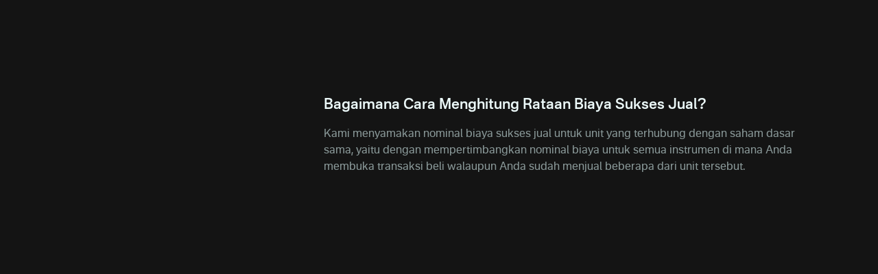

--- FILE ---
content_type: text/html
request_url: https://plus.olymptrade.com/id/help/category/spt/how-do-you-calculate-the-average-sale-success-fee-rate
body_size: 16616
content:
<!DOCTYPE html><html lang="id" dir="ltr"> <head><link rel="sitemap" href="/sitemap-index.xml"><meta property="og:site_name" content="Olymptrade"><script type="application/ld+json">{"@context":"https://schema.org","@type":"WebSite","name":"Olymptrade","url":"https://plus.olymptrade.com"}</script><script>
      (function () {
        var isEmbedded =
          sessionStorage.getItem("embedded") ||
          window.location.href.indexOf("embedded") !== -1 ||
          window.location.href.indexOf("plus-embedded") !== -1;
        function getTheme() {
          var queryParamsTheme = new URLSearchParams(
            window.location.search
          ).get("theme");
          if (queryParamsTheme) {
            return queryParamsTheme;
          }
          var savedTheme = localStorage.getItem("theme");
          if (savedTheme === "dark" || savedTheme === "light" || isEmbedded)
            return savedTheme;
          return "dark";
        }
        document.documentElement.setAttribute("data-theme", getTheme());
        localStorage.setItem("theme", getTheme());
      })();
    </script><meta charset="UTF-8"><meta name="description" content="Pelajari cara menghitung tingkat rata-rata biaya keberhasilan penjualan dan pentingnya bagi keputusan trading Anda."><meta name="viewport" content="width=device-width, initial-scale=1.0, viewport-fit=cover"><meta name="mobile-web-app-capable" content="yes"><link rel="icon" type="image/svg+xml" href="/favicon.svg"><title>Rata-rata biaya keberhasilan penjualan | Pusat bantuan</title><style>._section_1oijp_1{margin-bottom:24px}._title_1oijp_5{position:relative;margin-bottom:24px;font-size:var(--h2-fz);line-height:var(--h2-lh);font-weight:700}[data-project*=-embedded] ._title_1oijp_5{font-size:16px;line-height:20px}._description_1oijp_18{color:var(--contrast-beta)}
</style>
<link rel="stylesheet" href="/assets/_pair_.B9LfeVf2.css">
<style>._text_195wm_1{color:var(--contrast-beta);word-wrap:break-word;overflow-wrap:break-word;line-height:150%}[dir=rtl] ._textNonAdapt_195wm_8{direction:ltr}._htmlWrap_195wm_14 h2,._htmlWrap_195wm_14 h3{color:var(--contrast-alpha);font-weight:700;margin-bottom:1em}._htmlWrap_195wm_14 h2{font-size:var(--h3-fz);line-height:var(--h3-lh)}._htmlWrap_195wm_14 h3{font-size:var(--h4-fz);line-height:var(--h4-lh)}._htmlWrap_195wm_14 strong,._htmlWrap_195wm_14 b{font-weight:700}._htmlWrap_195wm_14 blockquote,._htmlWrap_195wm_14 p,._htmlWrap_195wm_14 ul{color:var(--contrast-beta);word-wrap:break-word;overflow-wrap:break-word;line-height:150%;margin-bottom:1em}._htmlWrap_195wm_14 li{padding-bottom:.5em;margin-inline-start:1em;list-style:disc;display:list-item}._htmlWrap_195wm_14 li:last-of-type{padding-bottom:0}._htmlWrap_195wm_14 blockquote{margin-bottom:1em;padding-inline-start:1em;font-style:italic;border-inline-start:2px solid var(--contrast-alpha)}._video_jutt3_1{position:relative;width:100%;height:0;margin:0 auto;padding-bottom:56.25%;overflow:hidden}._video_jutt3_1 img,._video_jutt3_1 iframe{position:absolute;top:0;left:0;width:100%;height:100%}._imageHolder_68czd_1{position:relative}._image_68czd_1{width:100%;max-width:100%;height:-moz-fit-content;height:fit-content}._image_68czd_1 img{-o-object-fit:contain;object-fit:contain;height:-moz-fit-content;height:fit-content;width:-moz-fit-content;width:fit-content}._topic_fbg4j_1{width:100%;padding-bottom:1px}._topic_fbg4j_1 img{display:block;margin:0 auto}._title_fbg4j_11{margin-bottom:16px;color:var(--contrast-alpha);font-size:var(--h2-fz);line-height:var(--h2-lh);font-weight:700}._atomsList_fbg4j_19{display:grid;grid-gap:24px 16px}@media (min-width: 670px){._main_1buik_1{display:flex}}._aside_1buik_7{flex-shrink:0;width:100%}@media (min-width: 670px){._aside_1buik_7{max-width:288px;margin-inline-end:24px}}@media (min-width: 760px){._aside_1buik_7{max-width:328px;margin-inline-end:32px}}@media (min-width: 960px){._aside_1buik_7{margin-inline-end:48px}}._aside_1buik_7:not(._categoryPage_1buik_24){display:none}@media (min-width: 670px){._aside_1buik_7:not(._categoryPage_1buik_24){display:block}}._aside_1buik_7._categoryPage_1buik_24{display:block}._aside_1buik_7.embedded._categoryPage_1buik_24{max-width:100%;width:100%;margin-right:0}._contentWrap_1buik_42._categoryPage_1buik_24{display:none}@media (min-width: 670px){._contentWrap_1buik_42._categoryPage_1buik_24{display:block}}._stepBackButton_1buik_49,._backToHcButton_1buik_50{margin-bottom:24px}._buttonWrap_1buik_54:not(.embedded) ._stepBackButton_1buik_49{display:flex}@media (min-width: 670px){._buttonWrap_1buik_54:not(.embedded) ._stepBackButton_1buik_49{display:none}}._buttonWrap_1buik_54:not(.embedded) ._backToHcButton_1buik_50{display:none}@media (min-width: 670px){._buttonWrap_1buik_54:not(.embedded) ._backToHcButton_1buik_50{display:flex}}._buttonWrap_1buik_54.embedded ._stepBackButton_1buik_49{display:flex}._buttonWrap_1buik_54.embedded ._backToHcButton_1buik_50{display:none}
._button_a1hpm_1{position:relative;display:flex;align-items:center;color:var(--contrast-beta);font-size:var(--tiny-text-fz);font-weight:700;line-height:var(--tiny-text-lh);cursor:pointer}._button_a1hpm_1:hover,._button_a1hpm_1._active_a1hpm_11{color:var(--accent-beta)}._icon_a1hpm_16{height:1.5rem;width:1.5rem}[dir=rtl] ._icon_a1hpm_16{transform:scaleX(1)}._contentContainer_a1hpm_24{position:absolute;z-index:10;width:14.75rem;text-align:center}._contentContainer_a1hpm_24._bottom_a1hpm_30{top:100%;left:50%;transform:translate(-50%)}._contentContainer_a1hpm_24._start_a1hpm_35{top:50%;inset-inline-end:100%;transform:translateY(-50%)}._content_a1hpm_24{padding:16px;border-radius:var(--corner-radius-beta);background-color:var(--high-alpha);color:var(--contrast-alpha);font-size:var(--tiny-text-fz);line-height:var(--tiny-text-lh);font-weight:400}._arrow_a1hpm_52{position:absolute}._arrow_a1hpm_52._bottom_a1hpm_30{border-right:.5rem solid transparent;border-bottom:.5rem solid var(--high-alpha);border-left:.5rem solid transparent;top:-.375rem;left:50%;transform:translate(-50%)}._arrow_a1hpm_52._start_a1hpm_35{border-top:.5rem solid transparent;border-bottom:.5rem solid transparent;border-left:.5rem solid var(--high-alpha);border-right:.5rem solid transparent;inset-inline-end:-.75rem;top:50%;transform:translateY(-50%)}
._list_1xkmr_1{padding:0 16px .75rem;overflow:hidden}@media (max-width: 669px){._list_1xkmr_1{max-height:1000px}}._card_h3r0g_1{position:relative;border-radius:var(--corner-radius-alpha);background-color:var(--base-alpha)}._card_h3r0g_1:not(:first-child){margin-top:8px}._active_h3r0g_10 ._icon_h3r0g_11{transform:rotate(0)}._title_h3r0g_16{color:var(--contrast-alpha);font-size:var(--body-fz);line-height:var(--body-lh);margin-inline-end:0;font-weight:700;margin-inline-end:16px}@media (min-width: 670px){._title_h3r0g_16{margin-inline-end:0}}._header_h3r0g_28{width:100%;padding:12px 16px;line-height:0;text-align:start;white-space:normal}@media (min-width: 670px){._header_h3r0g_28{display:flex;align-items:center;justify-content:space-between}}@media (hover: hover) and (pointer: fine){._header_h3r0g_28:hover ._icon_h3r0g_11{color:var(--accent-beta)}}@media (min-width: 670px){._headerStart_h3r0g_50{margin-inline-end:16px}}._headerRow_h3r0g_56{display:flex;align-items:center;justify-content:space-between}._icon_h3r0g_11{display:none;min-width:24px;transform:rotate(180deg)}@media (min-width: 670px){._icon_h3r0g_11{display:block}}._counter_h3r0g_71{color:var(--contrast-gamma);font-size:var(--tiny-text-fz);line-height:var(--tiny-text-lh)}._count_h3r0g_71{margin-inline-end:4px}._list_1snv4_1{display:grid;gap:.5rem}
._row_br7cg_1{display:flex;justify-content:space-between}._input_br7cg_6{border:0;font-size:1rem;line-height:23px;width:100%;padding-top:10px;padding-bottom:10px;padding-inline-end:48px;padding-inline-start:16px;border-radius:22px;background-color:var(--input-bg-default);color:var(--contrast-alpha);font-weight:700;line-height:var(--body-lh);outline:none;box-shadow:inset 0 0 0 1px var(--input-border)}[data-theme*=sponsored] ._input_br7cg_6{background-color:var(--bg-beta)}._input_br7cg_6._l_br7cg_29{min-height:44px}._input_br7cg_6._l_br7cg_29{min-height:60px}._input_br7cg_6:focus{outline:none;background-color:var(--input-bg-active);box-shadow:inset 0 0 0 1px var(--accent-text-and-icons)}._input_br7cg_6::-moz-placeholder{opacity:1;color:var(--contrast-beta)}._input_br7cg_6::placeholder{color:var(--contrast-beta)}._input_br7cg_6:-moz-placeholder-shown{color:var(--contrast-beta);font-weight:400}._input_br7cg_6:placeholder-shown{color:var(--contrast-beta);font-weight:400}._field_br7cg_69{position:relative;flex-grow:2}._fill_br7cg_82 ._iconSearch_br7cg_74{display:none}[dir=rtl] ._iconSearch_br7cg_74{transform:translateY(-50%) scaleX(-1)}._discardButton_br7cg_90{display:none;padding:8px 0;overflow:visible;color:var(--accent-alpha);line-height:var(--body-lh);margin-inline-start:16px}._discardButtonVisible_br7cg_99{display:block}._iconSearch_br7cg_74{display:block;position:absolute;top:50%;transform:translateY(-50%);inset-inline-end:16px;color:var(--contrast-beta)}._clearButton_br7cg_112{display:block;position:absolute;top:50%;padding:0;transform:translateY(-50%);color:var(--contrast-beta);line-height:1;inset-inline-end:16px;height:24px;width:24px;cursor:pointer}._discardButton_br7cg_90{display:block;padding:8px 0;overflow:visible;color:var(--accent-alpha);line-height:var(--body-lh);margin-inline-start:16px}
._button_y7711_1{font-size:var(--tiny-text-fz);line-height:var(--tiny-text-lh);margin-inline-end:16px}._arrow_y7711_7{vertical-align:middle;margin-inline-end:4px;transform:rotate(-90deg)}[dir=rtl] ._arrow_y7711_7{transform:rotate(90deg)}._arrow_y7711_7 svg{display:block}._title_y7711_20{font-size:var(--tiny-text-fz);line-height:var(--tiny-text-lh)}
._nextTopic_1tyn4_1{max-width:326px;margin:16px auto 32px;font-weight:700}@media (min-width: 670px){._nextTopic_1tyn4_1{margin:16px auto;margin-inline-start:0}}._pointer_1tyn4_12{margin-bottom:8px;color:var(--contrast-gamma);font-size:var(--tiny-text-fz)}._icon_1tyn4_18{inset-inline-end:16px;transform:rotate(90deg);flex-shrink:0}[dir=rtl] ._icon_1tyn4_18{transform:rotate(-90deg)}._title_1tyn4_27{text-align:start}._link_1tyn4_31{display:flex;position:relative;align-items:center;min-height:56px;padding:logical 8px 16px 8px 54px;border-radius:var(--corner-radius-beta);background-color:var(--base-alpha);width:-moz-fit-content;width:fit-content;color:var(--contrast-alpha);line-height:22px;cursor:pointer}@media (hover: hover) and (pointer: fine){._link_1tyn4_31:hover{background-color:var(--base-beta)}}._link_1tyn4_31:active{background-color:var(--base-gamma)}[data-project*=-embedded] ._link_1tyn4_31{min-height:50px;line-height:16px}
._btn_1wv5s_1{display:inline-flex;position:relative;box-sizing:border-box;align-items:center;justify-content:center;width:auto;padding:8px 16px;overflow:hidden;transition:background .2s ease-out,color .2s ease-out;border:0;border-radius:var(--corner-radius-beta);outline:0;outline:none;color:inherit;font-family:inherit;font-size:var(--body-fz);-webkit-font-smoothing:antialiased;font-weight:700;line-height:40px;text-align:center;text-decoration:none;text-overflow:ellipsis;vertical-align:middle;cursor:pointer;-webkit-tap-highlight-color:transparent}._btn_1wv5s_1[disabled],._btn_1wv5s_1:disabled{cursor:default;pointer-events:none}._btn_1wv5s_1::-moz-focus-inner{border:0}._btn_1wv5s_1:focus{outline:none}._fonts-loaded_1wv5s_42 ._btn_1wv5s_1{font-family:var(--main-font),sans-serif}._default_1wv5s_47{background-color:var(--base-alpha);color:var(--contrast-alpha)}@media (hover: hover) and (pointer: fine){._default_1wv5s_47:hover{background-color:var(--base-beta)}}._default_1wv5s_47:active{background-color:var(--base-gamma)}._accent_1wv5s_62{background:var(--accent-bg-default);color:var(--accent-on-accent)}@media (hover: hover) and (pointer: fine){._accent_1wv5s_62:hover{background:var(--accent-bg-hover)}}._accent_1wv5s_62:active{background:var(--accent-bg-hover)}._transparent_1wv5s_77{border-radius:0;background:transparent;box-shadow:none;color:var(--contrast-alpha)}@media (hover: hover) and (pointer: fine){._transparent_1wv5s_77:hover{background:transparent}}._transparent_1wv5s_77:active{background:transparent}._warning_1wv5s_94{background-color:var(--warning-alpha)}@media (hover: hover) and (pointer: fine){._warning_1wv5s_94:hover{background-color:var(--warning-beta)}}._warning_1wv5s_94:active{background-color:var(--warning-gamma)}._positive_1wv5s_108{background-color:var(--positive-alpha)}@media (hover: hover) and (pointer: fine){._positive_1wv5s_108:hover{background-color:var(--positive-beta)}}._positive_1wv5s_108:active{background-color:var(--positive-gamma)}._negative_1wv5s_122{background-color:var(--negative-alpha)}@media (hover: hover) and (pointer: fine){._negative_1wv5s_122:hover{background-color:var(--negative-beta)}}._negative_1wv5s_122:active{background-color:var(--negative-gamma)}._loading_1wv5s_136{width:100%;min-height:48px;text-align:center;cursor:not-allowed;pointer-events:none}._loading-icon_1wv5s_1{display:block;transform:translateZ(0);animation:_loader-rotate_1wv5s_1 .8s linear infinite;--icon-width: 16px;--icon-height: 16px}._fullWidth_1wv5s_153{width:100%}._large_1wv5s_157{height:48px;line-height:2}._select-button-item_1wv5s_162{padding:8px 4px;border-radius:var(--corner-radius-gamma);background-color:var(--base-alpha);box-shadow:none;color:var(--contrast-alpha);font-size:var(--tiny-text-fz);line-height:1;margin-inline-end:4px}._select-button-item_selected_1wv5s_1{background-color:var(--accent-alpha);color:var(--accent-on-accent)}@media (hover: hover) and (pointer: fine){._select-button-item_1wv5s_162:hover{background-color:var(--accent-beta);color:var(--accent-on-accent)}}._select-button-item_1wv5s_162:active{background-color:var(--accent-gamma)}._select-button-item_1wv5s_162:last-child{margin-inline-end:0}@media (min-width: 321px){._select-button-item_1wv5s_162{padding:8px;margin-inline-end:8px}}@keyframes _loader-rotate_1wv5s_1{0%{transform:rotate(0)}to{transform:rotate(360deg)}}
._burger_1ap51_1{position:relative;display:block;width:24px;height:24px;padding:0;transform:translate(0);margin-inline-end:24px;z-index:1500}@media (min-width: 1024px){._burger_1ap51_1{display:none}}@media (hover: hover){._burger_1ap51_1:hover span{background-color:var(--accent-text-and-icons)}}._burger_1ap51_1 ._line_1ap51_22{display:block;position:absolute;height:2px;transform:rotate(0);background-color:var(--contrast-gamma);inset-inline-start:3px}._burger_1ap51_1 ._line_1ap51_22:nth-child(1){top:5px;width:23px}._burger_1ap51_1 ._line_1ap51_22:nth-child(2){top:11px;width:13px}._burger_1ap51_1 ._line_1ap51_22:nth-child(3){top:17px;width:18px;opacity:1}@media (min-width: 375px){._burger_1ap51_1._active_1ap51_47{transform:translate(-1.5rem)}}@media (min-width: 768px){._burger_1ap51_1._active_1ap51_47{transform:translate(-2.5rem)}}@media (min-width: 375px){[dir=rtl] ._burger_1ap51_1._active_1ap51_47{transform:translate(1.5rem)}}@media (min-width: 768px){[dir=rtl] ._burger_1ap51_1._active_1ap51_47{transform:translate(2.5rem)}}._burger_1ap51_1._active_1ap51_47 ._line_1ap51_22:nth-child(1){width:17px;transform:rotate(45deg)}._burger_1ap51_1._active_1ap51_47 ._line_1ap51_22:nth-child(2){top:5px;width:17px;transform:rotate(-45deg)}._burger_1ap51_1._active_1ap51_47 ._line_1ap51_22:nth-child(3){opacity:0}._sidebarWrap_1ap51_82{z-index:-1;overflow:hidden}._sidebarWrap_1ap51_82._active_1ap51_47{z-index:100;position:fixed;width:100vw;height:100vh;left:0;top:0;background-color:var(--overlay-bg-color)}._sidebar_1ap51_82{position:absolute;opacity:0;top:0;width:100%;max-width:20rem;min-height:100vh;height:100%;padding:5.5rem 1rem 1.5rem;transition:transform 80ms cubic-bezier(.215,.61,.355,1) .15s;background-color:var(--bg-gamma);display:flex;flex-direction:column;justify-content:space-between}[dir=ltr] ._sidebar_1ap51_82{transform:translate(-200%)}[dir=rtl] ._sidebar_1ap51_82{transform:translate(200%)}._sidebar_1ap51_82._active_1ap51_47{opacity:1;transform:translate(0)}._bottomNav_1ap51_125{display:flex;justify-content:space-between;align-items:center}
._brokerLinkBtn_g1dp1_1{display:flex;align-items:center;justify-content:center;min-width:140px;min-height:48px;padding:4px 16px;font-weight:700;border-radius:var(--corner-radius-beta);background:var(--accent-bg-default);color:var(--accent-on-accent)}@media (min-width: 960px){._brokerLinkBtn_g1dp1_1{min-width:180px}}._brokerLinkBtn_g1dp1_1:hover,._brokerLinkBtn_g1dp1_1:active{background:var(--accent-bg-hover)}
._small_4uhy4_1{max-height:32px}._full_4uhy4_4{max-height:18px}._link_4uhy4_8{width:-moz-fit-content;width:fit-content;display:block}@media (max-width: 1023px){._small_4uhy4_1{display:block}._full_4uhy4_4{display:none}}@media (min-width: 1024px){._small_4uhy4_1{display:none}._full_4uhy4_4{display:block}}
._highlight_19gfx_1{color:var(--accent-alpha);font-style:italic}._topicItem_1dqlu_1{display:flex;position:relative;margin-top:8px;color:var(--contrast-beta);cursor:pointer;align-items:center;text-align:start}@media (hover: hover) and (pointer: fine){._topicItem_1dqlu_1:hover{color:var(--contrast-primary)}}._topicItem_1dqlu_1:active{color:var(--accent-gamma)}@media (min-width: 670px){._topicItemActive_1dqlu_21{color:var(--accent-alpha)}}._topicItemActive_1dqlu_21:hover{color:var(--contrast-primary)}._icon_1dqlu_30{margin-inline-end:8px;width:16px;flex-shrink:0}[dir=rtl] ._icon_1dqlu_30{transform:scaleX(-1)}
._selector_eqdiw_1{position:relative;left:0;top:0;padding-inline-end:24px;cursor:pointer}._selector_eqdiw_1._active_eqdiw_7 ._list_eqdiw_8{display:grid}._selector_eqdiw_1._active_eqdiw_7 ._icon_eqdiw_11{transform:rotate(180deg)}._button_eqdiw_16{display:flex;align-items:center;justify-content:center;color:var(--contrast-beta)}@media (hover: hover){._button_eqdiw_16:hover{color:var(--accent-text-and-icons)}}._button_eqdiw_16._active_eqdiw_7{color:var(--accent-text-and-icons)}._title_eqdiw_38{padding-inline-end:10px}._icon_eqdiw_11{pointer-events:none;inset-inline-end:0;transform:rotate(0);transition:transform .2s ease-in-out}._list_eqdiw_8{display:none;position:absolute;z-index:4;bottom:calc(100% + 8px);grid-template-columns:repeat(2,minmax(84px,1fr));align-items:center;max-height:calc(100vh - 100px);padding:8px 16px;overflow:auto;border:1px solid var(--high-alpha);border-radius:var(--corner-radius-beta);background-color:var(--bg-gamma);box-shadow:0 4px 24px #25265e1a;list-style:none;text-align:center}._sidebar_eqdiw_66 ._list_eqdiw_8{inset-inline-start:0}._item_eqdiw_71{display:inline-flex;align-items:center;justify-content:center;min-height:40px;padding:8px;border-radius:var(--corner-radius-gamma);color:var(--contrast-alpha);font-size:var(--tiny-text-fz);font-weight:400;line-height:16px;cursor:pointer}._item_eqdiw_71:hover{background-color:var(--base-alpha)}._item_eqdiw_71._active_eqdiw_7{color:var(--accent-text-and-icons)}
._switcher_1nb4z_1{display:flex}._sidebar-theme-switcher_1nb4z_4 ._switcher_1nb4z_1{position:absolute;bottom:24px;inset-inline-end:16px}._switcher_1nb4z_1 svg{display:block}._button_1nb4z_15{padding:0;margin-inline-start:24px;color:var(--contrast-gamma)}._button_1nb4z_15._active_1nb4z_20{color:var(--accent-text-and-icons)}@media (hover: hover){._button_1nb4z_15:hover{color:var(--accent-text-and-icons)}}
@media (max-width: 1023px){._navigation_xo0xf_1{padding-inline-end:8px}}._navigation_xo0xf_1._desktop_xo0xf_5{display:none}@media (min-width: 1024px){._navigation_xo0xf_1._desktop_xo0xf_5{display:flex;flex-grow:2;justify-content:center}}._navigation_xo0xf_1 ._icon_xo0xf_14{height:24px;width:24px;margin-inline-end:24px;fill:var(--contrast-gamma)}@media (min-width: 1024px){._navigation_xo0xf_1 ._icon_xo0xf_14{display:none}}._navigation_xo0xf_1 ._active_xo0xf_25{color:var(--contrast-primary)}._navigation_xo0xf_1 ._active_xo0xf_25 svg{fill:var(--contrast-primary)}._navigation_xo0xf_1 ._active_xo0xf_25:hover{color:var(--accent-beta)}._navigation_xo0xf_1 ._active_xo0xf_25:hover svg{fill:var(--accent-beta)}._item_xo0xf_42{scroll-snap-align:start}@media (max-width: 1023px){._item_xo0xf_42:not(:first-child){margin-top:24px}}._itemLink_xo0xf_52{display:flex;align-items:center;color:var(--contrast-alpha);font-weight:400;line-height:30px;text-decoration:none}@media (min-width: 1024px){._itemLink_xo0xf_52{margin:0 12px;color:var(--contrast-beta);font-weight:400;line-height:26px}}@media (hover: hover){._itemLink_xo0xf_52:hover{color:var(--accent-alpha)}._itemLink_xo0xf_52:hover svg{fill:var(--accent-alpha)}}
</style></head> <body> <script>
      function loadGTM() {
        if (window.gtmLoaded) return;
        window.gtmLoaded = true;
        (function (w, d, s, l, i) {
          w[l] = w[l] || [];
          w[l].push({ "gtm.start": new Date().getTime(), event: "gtm.js" });
          var f = d.getElementsByTagName(s)[0],
            j = d.createElement(s),
            dl = l != "dataLayer" ? "&l=" + l : "";
          j.async = true;
          j.src =
            "https://www.googletagmanager.com/gtm.js?id=" +
            i +
            dl +
            "&gtm_auth=&gtm_preview=&gtm_cookies_win=x";
          f.parentNode.insertBefore(j, f);
        })(window, document, "script", "dataLayer", "GTM-PMKWHJS");
      }
      "requestIdleCallback" in window
        ? requestIdleCallback(loadGTM)
        : document.addEventListener("DOMContentLoaded", loadGTM());
    </script> <div class="_wrapper_119ke_1"> <header class="_host_15wba_1" data-embedded="hide" data-test="header"> <div class="container"> <div class="_headerContainer_15wba_5"> <style>astro-island,astro-slot,astro-static-slot{display:contents}</style><script>(()=>{var e=async t=>{await(await t())()};(self.Astro||(self.Astro={})).only=e;window.dispatchEvent(new Event("astro:only"));})();</script><script>(()=>{var A=Object.defineProperty;var g=(i,o,a)=>o in i?A(i,o,{enumerable:!0,configurable:!0,writable:!0,value:a}):i[o]=a;var d=(i,o,a)=>g(i,typeof o!="symbol"?o+"":o,a);{let i={0:t=>m(t),1:t=>a(t),2:t=>new RegExp(t),3:t=>new Date(t),4:t=>new Map(a(t)),5:t=>new Set(a(t)),6:t=>BigInt(t),7:t=>new URL(t),8:t=>new Uint8Array(t),9:t=>new Uint16Array(t),10:t=>new Uint32Array(t),11:t=>1/0*t},o=t=>{let[l,e]=t;return l in i?i[l](e):void 0},a=t=>t.map(o),m=t=>typeof t!="object"||t===null?t:Object.fromEntries(Object.entries(t).map(([l,e])=>[l,o(e)]));class y extends HTMLElement{constructor(){super(...arguments);d(this,"Component");d(this,"hydrator");d(this,"hydrate",async()=>{var b;if(!this.hydrator||!this.isConnected)return;let e=(b=this.parentElement)==null?void 0:b.closest("astro-island[ssr]");if(e){e.addEventListener("astro:hydrate",this.hydrate,{once:!0});return}let c=this.querySelectorAll("astro-slot"),n={},h=this.querySelectorAll("template[data-astro-template]");for(let r of h){let s=r.closest(this.tagName);s!=null&&s.isSameNode(this)&&(n[r.getAttribute("data-astro-template")||"default"]=r.innerHTML,r.remove())}for(let r of c){let s=r.closest(this.tagName);s!=null&&s.isSameNode(this)&&(n[r.getAttribute("name")||"default"]=r.innerHTML)}let p;try{p=this.hasAttribute("props")?m(JSON.parse(this.getAttribute("props"))):{}}catch(r){let s=this.getAttribute("component-url")||"<unknown>",v=this.getAttribute("component-export");throw v&&(s+=` (export ${v})`),console.error(`[hydrate] Error parsing props for component ${s}`,this.getAttribute("props"),r),r}let u;await this.hydrator(this)(this.Component,p,n,{client:this.getAttribute("client")}),this.removeAttribute("ssr"),this.dispatchEvent(new CustomEvent("astro:hydrate"))});d(this,"unmount",()=>{this.isConnected||this.dispatchEvent(new CustomEvent("astro:unmount"))})}disconnectedCallback(){document.removeEventListener("astro:after-swap",this.unmount),document.addEventListener("astro:after-swap",this.unmount,{once:!0})}connectedCallback(){if(!this.hasAttribute("await-children")||document.readyState==="interactive"||document.readyState==="complete")this.childrenConnectedCallback();else{let e=()=>{document.removeEventListener("DOMContentLoaded",e),c.disconnect(),this.childrenConnectedCallback()},c=new MutationObserver(()=>{var n;((n=this.lastChild)==null?void 0:n.nodeType)===Node.COMMENT_NODE&&this.lastChild.nodeValue==="astro:end"&&(this.lastChild.remove(),e())});c.observe(this,{childList:!0}),document.addEventListener("DOMContentLoaded",e)}}async childrenConnectedCallback(){let e=this.getAttribute("before-hydration-url");e&&await import(e),this.start()}async start(){let e=JSON.parse(this.getAttribute("opts")),c=this.getAttribute("client");if(Astro[c]===void 0){window.addEventListener(`astro:${c}`,()=>this.start(),{once:!0});return}try{await Astro[c](async()=>{let n=this.getAttribute("renderer-url"),[h,{default:p}]=await Promise.all([import(this.getAttribute("component-url")),n?import(n):()=>()=>{}]),u=this.getAttribute("component-export")||"default";if(!u.includes("."))this.Component=h[u];else{this.Component=h;for(let f of u.split("."))this.Component=this.Component[f]}return this.hydrator=p,this.hydrate},e,this)}catch(n){console.error(`[astro-island] Error hydrating ${this.getAttribute("component-url")}`,n)}}attributeChangedCallback(){this.hydrate()}}d(y,"observedAttributes",["props"]),customElements.get("astro-island")||customElements.define("astro-island",y)}})();</script><astro-island uid="T2EJg" component-url="/assets/SidebarBurger.CQsBeqlM.js" component-export="default" renderer-url="/assets/client.svelte.DJMKH1bN.js" props="{&quot;url&quot;:[7,&quot;https://plus.olymptrade.com/id/help/category/spt/how-do-you-calculate-the-average-sale-success-fee-rate/&quot;]}" ssr client="only" opts="{&quot;name&quot;:&quot;SidebarBurger&quot;,&quot;value&quot;:&quot;svelte&quot;}"></astro-island> <div class="_logoWrap_15wba_19"> <astro-island uid="Qvh7D" component-url="/assets/HeaderLogo.BoRTv0mu.js" component-export="default" renderer-url="/assets/client.svelte.DJMKH1bN.js" props="{&quot;className&quot;:[0,&quot;_icon_15wba_26&quot;]}" ssr client="only" opts="{&quot;name&quot;:&quot;HeaderLogo&quot;,&quot;value&quot;:&quot;svelte&quot;}"></astro-island> </div> <astro-island uid="2qV5PP" component-url="/assets/Navigation.CFptXmVm.js" component-export="default" renderer-url="/assets/client.svelte.DJMKH1bN.js" props="{&quot;url&quot;:[7,&quot;https://plus.olymptrade.com/id/help/category/spt/how-do-you-calculate-the-average-sale-success-fee-rate/&quot;],&quot;type&quot;:[0,&quot;desktop&quot;]}" ssr client="only" opts="{&quot;name&quot;:&quot;Navigation&quot;,&quot;value&quot;:&quot;svelte&quot;}"></astro-island> <astro-island uid="OxL5L" component-url="/assets/HeaderButton.CdgGXn52.js" component-export="default" renderer-url="/assets/client.svelte.DJMKH1bN.js" props="{&quot;url&quot;:[7,&quot;https://plus.olymptrade.com/id/help/category/spt/how-do-you-calculate-the-average-sale-success-fee-rate/&quot;]}" ssr client="only" opts="{&quot;name&quot;:&quot;HeaderButton&quot;,&quot;value&quot;:&quot;svelte&quot;}"></astro-island> </div> </div> </header> <main class="_main_119ke_12"> <div class="container" data-test="playlist_container">  <div data-role="backButtonWrap" class="_buttonWrap_1buik_54" data-embedded="classRequire"> <astro-island uid="G06Ou" component-url="/assets/BackButton.B4zpn1_d.js" component-export="default" renderer-url="/assets/client.svelte.DJMKH1bN.js" props="{&quot;url&quot;:[7,&quot;https://plus.olymptrade.com/id/help/category/spt/how-do-you-calculate-the-average-sale-success-fee-rate/&quot;],&quot;className&quot;:[0,&quot;_stepBackButton_1buik_49&quot;],&quot;behaviour&quot;:[0,&quot;stepBack&quot;]}" ssr client="only" opts="{&quot;name&quot;:&quot;BackButton&quot;,&quot;value&quot;:&quot;svelte&quot;}"></astro-island> <astro-island uid="2gEHaP" component-url="/assets/BackButton.B4zpn1_d.js" component-export="default" renderer-url="/assets/client.svelte.DJMKH1bN.js" props="{&quot;url&quot;:[7,&quot;https://plus.olymptrade.com/id/help/category/spt/how-do-you-calculate-the-average-sale-success-fee-rate/&quot;],&quot;className&quot;:[0,&quot;_backToHcButton_1buik_50&quot;],&quot;behaviour&quot;:[0,&quot;backToHc&quot;]}" ssr client="only" opts="{&quot;name&quot;:&quot;BackButton&quot;,&quot;value&quot;:&quot;svelte&quot;}"></astro-island> </div> <div data-embedded="hide"> <!--[--><div class="_section_1oijp_1"><!--[--><h2 class="_title_1oijp_5" data-test="category_title">Panduan Stocks</h2><!--]--> <!--[!--><!--]--></div><!--]--> </div> <div class="_main_1buik_1"> <aside data-embedded="hide" data-role="aside" class="_aside_1buik_7"> <astro-island uid="Z1J4Qhj" component-url="/assets/BundlesList.DHooN_l-.js" component-export="default" renderer-url="/assets/client.svelte.DJMKH1bN.js" props="{&quot;url&quot;:[7,&quot;https://plus.olymptrade.com/id/help/category/spt/how-do-you-calculate-the-average-sale-success-fee-rate/&quot;],&quot;bundleData&quot;:[1,[[0,{&quot;id&quot;:[0,270],&quot;name&quot;:[0,&quot;making-a-trade&quot;],&quot;title&quot;:[0,&quot;Membuka Transaksi&quot;],&quot;first_playlist_id&quot;:[0,4982],&quot;category_id&quot;:[0,38],&quot;category_name&quot;:[0,&quot;spt&quot;],&quot;category_caption&quot;:[0,&quot;Panduan Stocks&quot;],&quot;category_url_alias&quot;:[0,&quot;spt&quot;],&quot;playlists&quot;:[1,[[0,{&quot;id&quot;:[0,4982],&quot;name&quot;:[0,&quot;what-is-special-about-stock-pt-mode&quot;],&quot;title&quot;:[0,&quot;Apa yang istimewa dari mode Stocks?&quot;],&quot;meta&quot;:[0,null],&quot;category_id&quot;:[0,38],&quot;category_name&quot;:[0,&quot;spt&quot;],&quot;category_title&quot;:[0,&quot;Panduan Stocks&quot;],&quot;category_url_alias&quot;:[0,&quot;panduan-stocks&quot;],&quot;bundle_id&quot;:[0,270],&quot;url_alias&quot;:[0,&quot;apa-yang-istimewa-dari-mode-stocks&quot;],&quot;atoms&quot;:[1,[[0,{&quot;id&quot;:[0,242036],&quot;type&quot;:[0,&quot;paragraph&quot;],&quot;value&quot;:[0,{&quot;text&quot;:[0,&quot;Mode Stocks adalah sebuah mode trading di platform Olymptrade. Di mode ini, Anda memperdagangkan instrumen yang aset dasarnya adalah saham di pasar saham. Aset dasar merupakan aset yang menjadi dasar harga instrumen yang diperdagangkan. Di mode Stocks, instrumen diperdagangkan pada harga saham yang dipilih saat membuka transaksi.&quot;]}]}],[0,{&quot;id&quot;:[0,242037],&quot;type&quot;:[0,&quot;paragraph&quot;],&quot;value&quot;:[0,{&quot;text&quot;:[0,&quot; Seseorang dapat melakukan dua jenis transaksi di mode ini – jual dan beli. Profit atau kerugian tergantung pada perubahan harga saham aset dasar dari saat Anda membeli instrumen hingga saat Anda menjualnya. Tetapi, Anda hanya dapat menjual aset yang telah Anda beli sebelumnya di mode Stocks.&quot;]}]}]]],&quot;next_playlist&quot;:[0,{&quot;id&quot;:[0,4983],&quot;bundle_id&quot;:[0,270],&quot;name&quot;:[0,&quot;what-is-a-position&quot;],&quot;title&quot;:[0,&quot;Apa yang dimaksud dengan Posisi?&quot;],&quot;url_alias&quot;:[0,&quot;apa-yang-dimaksud-dengan-posisi&quot;]}]}],[0,{&quot;id&quot;:[0,4983],&quot;name&quot;:[0,&quot;what-is-a-position&quot;],&quot;title&quot;:[0,&quot;Apa yang dimaksud dengan Posisi?&quot;],&quot;meta&quot;:[0,{&quot;title&quot;:[0,&quot;Apa itu posisi dalam trading? | Pusat bantuan&quot;],&quot;description&quot;:[0,&quot;Pahami konsep posisi trading dan bagaimana posisi ini mencerminkan eksposur Anda terhadap pasar.&quot;]}],&quot;category_id&quot;:[0,38],&quot;category_name&quot;:[0,&quot;spt&quot;],&quot;category_title&quot;:[0,&quot;Panduan Stocks&quot;],&quot;category_url_alias&quot;:[0,&quot;panduan-stocks&quot;],&quot;bundle_id&quot;:[0,270],&quot;url_alias&quot;:[0,&quot;apa-yang-dimaksud-dengan-posisi&quot;],&quot;atoms&quot;:[1,[[0,{&quot;id&quot;:[0,242039],&quot;type&quot;:[0,&quot;paragraph&quot;],&quot;value&quot;:[0,{&quot;text&quot;:[0,&quot;Ketika Anda mulai dengan membuka transaksi beli, Anda membuka posisi pada sejumlah instrumen. Transaksi beli berikutnya pada instrumen tersebut akan menaikkan volume posisi, sedangkan transaksi jual akan mengurangi volume.&quot;]}]}],[0,{&quot;id&quot;:[0,242040],&quot;type&quot;:[0,&quot;paragraph&quot;],&quot;value&quot;:[0,{&quot;text&quot;:[0,&quot;Volume posisi dihitung dalam unit instrumen yang tersedia untuk dijual.&quot;]}]}]]],&quot;next_playlist&quot;:[0,{&quot;id&quot;:[0,4984],&quot;bundle_id&quot;:[0,270],&quot;name&quot;:[0,&quot;how-do-i-make-a-buy-trade&quot;],&quot;title&quot;:[0,&quot;Bagaimana Cara Membuka Transaksi Beli?&quot;],&quot;url_alias&quot;:[0,&quot;bagaimana-cara-membuka-transaksi-beli&quot;]}]}],[0,{&quot;id&quot;:[0,4984],&quot;name&quot;:[0,&quot;how-do-i-make-a-buy-trade&quot;],&quot;title&quot;:[0,&quot;Bagaimana Cara Membuka Transaksi Beli?&quot;],&quot;meta&quot;:[0,{&quot;title&quot;:[0,&quot;Bagaimana cara membuka transaksi Naik? | Pusat bantuan&quot;],&quot;description&quot;:[0,&quot;Pelajari langkah-langkah untuk membuka transaksi naik di Olymptrade dan memanfaatkan kenaikan harga pasar.&quot;]}],&quot;category_id&quot;:[0,38],&quot;category_name&quot;:[0,&quot;spt&quot;],&quot;category_title&quot;:[0,&quot;Panduan Stocks&quot;],&quot;category_url_alias&quot;:[0,&quot;panduan-stocks&quot;],&quot;bundle_id&quot;:[0,270],&quot;url_alias&quot;:[0,&quot;bagaimana-cara-membuka-transaksi-beli&quot;],&quot;atoms&quot;:[1,[[0,{&quot;id&quot;:[0,242041],&quot;type&quot;:[0,&quot;paragraph&quot;],&quot;value&quot;:[0,{&quot;text&quot;:[0,&quot;Pilih saham sebagai aset dasar instrumen yang akan Anda perdagangkan. Anda akan melihat ketentuan trading yang berlaku — harga beli saat ini, biaya pembelian 0% — pada jendela di mana Anda membuka transaksi.&quot;]}]}],[0,{&quot;id&quot;:[0,242042],&quot;type&quot;:[0,&quot;paragraph&quot;],&quot;value&quot;:[0,{&quot;text&quot;:[0,&quot;Pilih jumlah unit. Biaya total akan dinyatakan tergantung dari kuantitas aset yang dipilih.&quot;]}]}],[0,{&quot;id&quot;:[0,242043],&quot;type&quot;:[0,&quot;paragraph&quot;],&quot;value&quot;:[0,{&quot;text&quot;:[0,&quot;Olymptrade memiliki fitur multicurrency. Oleh karena itu, Anda juga dapat membayar unit menggunakan mata uang pilihan Anda. Ini akan dikonversi secara otomatis ke mata uang di mana saham dikuotasi sesuai dengan tingkat konversi saat ini.&quot;]}]}],[0,{&quot;id&quot;:[0,242044],&quot;type&quot;:[0,&quot;paragraph&quot;],&quot;value&quot;:[0,{&quot;text&quot;:[0,&quot;Biaya sukses jual adalah tetap sesuai ketentuan trading. Anda akan dikenakan biaya bila Anda melakukan transaksi jual yang berhasil profit pada unit yang dibeli.&quot;]}]}],[0,{&quot;id&quot;:[0,242045],&quot;type&quot;:[0,&quot;paragraph&quot;],&quot;value&quot;:[0,{&quot;text&quot;:[0,&quot;Untuk membuka transaksi sesuai ketentuan yang sudah disebutkan, klik tombol Beli.&quot;]}]}]]],&quot;next_playlist&quot;:[0,{&quot;id&quot;:[0,4985],&quot;bundle_id&quot;:[0,270],&quot;name&quot;:[0,&quot;how-is-the-total-purchase-amount-determined&quot;],&quot;title&quot;:[0,&quot;Bagaimana Pembentukan Harga Beli Unit?&quot;],&quot;url_alias&quot;:[0,&quot;bagaimana-pembentukan-harga-beli-unit&quot;]}]}],[0,{&quot;id&quot;:[0,4985],&quot;name&quot;:[0,&quot;how-is-the-total-purchase-amount-determined&quot;],&quot;title&quot;:[0,&quot;Bagaimana Pembentukan Harga Beli Unit?&quot;],&quot;meta&quot;:[0,{&quot;title&quot;:[0,&quot;Bagaimana penentuan jumlah pembelian? | Pusat bantuan&quot;],&quot;description&quot;:[0,&quot;Pahami cara menghitung jumlah total pembelian untuk trading di Olymptrade, termasuk faktor utama dan contohnya.&quot;]}],&quot;category_id&quot;:[0,38],&quot;category_name&quot;:[0,&quot;spt&quot;],&quot;category_title&quot;:[0,&quot;Panduan Stocks&quot;],&quot;category_url_alias&quot;:[0,&quot;panduan-stocks&quot;],&quot;bundle_id&quot;:[0,270],&quot;url_alias&quot;:[0,&quot;bagaimana-pembentukan-harga-beli-unit&quot;],&quot;atoms&quot;:[1,[[0,{&quot;id&quot;:[0,242046],&quot;type&quot;:[0,&quot;paragraph&quot;],&quot;value&quot;:[0,{&quot;text&quot;:[0,&quot;Nilai sebuah transaksi beli adalah harga beli saat ini dikali jumlah unit yang Anda beli, dengan mempertimbangkan tingkat konversi akun jika berlaku. Biaya pembelian adalah nol dan tidak memengaruhi nilai total transaksi.&quot;]}]}],[0,{&quot;id&quot;:[0,242047],&quot;type&quot;:[0,&quot;paragraph&quot;],&quot;value&quot;:[0,{&quot;text&quot;:[0,&quot;Harga beli unit sama dengan harga ask terendah saham dasar pada saat transaksi dibuka. Harga ask adalah harga yang diterima para penjual untuk saham di pasar modal.&quot;]}]}]]],&quot;next_playlist&quot;:[0,{&quot;id&quot;:[0,4986],&quot;bundle_id&quot;:[0,270],&quot;name&quot;:[0,&quot;how-do-i-make-a-sell-trade&quot;],&quot;title&quot;:[0,&quot;Bagaimana Cara Membuka Transaksi Jual?&quot;],&quot;url_alias&quot;:[0,&quot;bagaimana-cara-membuka-transaksi-jual&quot;]}]}],[0,{&quot;id&quot;:[0,4986],&quot;name&quot;:[0,&quot;how-do-i-make-a-sell-trade&quot;],&quot;title&quot;:[0,&quot;Bagaimana Cara Membuka Transaksi Jual?&quot;],&quot;meta&quot;:[0,{&quot;title&quot;:[0,&quot;Bagaimana cara melakukan transaksi Turun? | Pusat bantuan&quot;],&quot;description&quot;:[0,&quot;Pelajari cara melakukan transaksi Turun di Olymptrade, termasuk strategi utama dan tips manajemen risiko.&quot;]}],&quot;category_id&quot;:[0,38],&quot;category_name&quot;:[0,&quot;spt&quot;],&quot;category_title&quot;:[0,&quot;Panduan Stocks&quot;],&quot;category_url_alias&quot;:[0,&quot;panduan-stocks&quot;],&quot;bundle_id&quot;:[0,270],&quot;url_alias&quot;:[0,&quot;bagaimana-cara-membuka-transaksi-jual&quot;],&quot;atoms&quot;:[1,[[0,{&quot;id&quot;:[0,242048],&quot;type&quot;:[0,&quot;paragraph&quot;],&quot;value&quot;:[0,{&quot;text&quot;:[0,&quot;Jika Anda melakukan transaksi Beli, artinya Anda membuka posisi pada sebuah aset. Anda hanya dapat melakukan transaksi Jual pada aset yang saat ini memiliki posisi terbuka. Anda dapat mengetahui informasi tentang posisi terbuka dan volumenya di Portofolio Anda. Anda dapat melihat tombol Jual di Portofolio Anda dan Rincian Posisi aset.&quot;]}]}],[0,{&quot;id&quot;:[0,242049],&quot;type&quot;:[0,&quot;paragraph&quot;],&quot;value&quot;:[0,{&quot;text&quot;:[0,&quot;Ketentuan trading yang relevan disebutkan di jendela di mana Anda membuka transaksi. Perincian ini termasuk jumlah maksimal yang tersedia untuk dijual. Jumlah unit yang Anda pilih untuk melakukan transaksi tidak boleh lebih dari jumlah maksimal ini. Berdasarkan jumlah tersebut, indikator berikut ini akan dihitung:&quot;]}]}],[0,{&quot;id&quot;:[0,242050],&quot;type&quot;:[0,&quot;paragraph&quot;],&quot;value&quot;:[0,{&quot;text&quot;:[0,&quot;– jumlah total transaksi dalam mata uang Anda jika berbeda dari mata uang di mana unit diperdagangkan&quot;]}]}],[0,{&quot;id&quot;:[0,242051],&quot;type&quot;:[0,&quot;paragraph&quot;],&quot;value&quot;:[0,{&quot;text&quot;:[0,&quot;- hasil kotor&quot;]}]}],[0,{&quot;id&quot;:[0,242052],&quot;type&quot;:[0,&quot;paragraph&quot;],&quot;value&quot;:[0,{&quot;text&quot;:[0,&quot;- biaya sukses jual&quot;]}]}],[0,{&quot;id&quot;:[0,242053],&quot;type&quot;:[0,&quot;paragraph&quot;],&quot;value&quot;:[0,{&quot;text&quot;:[0,&quot;- komisi total hasil bersih&quot;]}]}],[0,{&quot;id&quot;:[0,242054],&quot;type&quot;:[0,&quot;paragraph&quot;],&quot;value&quot;:[0,{&quot;text&quot;:[0,&quot;Untuk membuka transaksi sesuai kondisi yang sedang berjalan, klik tombol \&quot;Jual\&quot;&quot;]}]}]]],&quot;next_playlist&quot;:[0,{&quot;id&quot;:[0,4987],&quot;bundle_id&quot;:[0,270],&quot;name&quot;:[0,&quot;how-do-you-calculate-the-proceeds-of-a-sell-trade&quot;],&quot;title&quot;:[0,&quot;Bagaimana Cara Menghitung Hasil Transaksi Jual?&quot;],&quot;url_alias&quot;:[0,&quot;bagaimana-cara-menghitung-hasil-transaksi-jual&quot;]}]}],[0,{&quot;id&quot;:[0,4987],&quot;name&quot;:[0,&quot;how-do-you-calculate-the-proceeds-of-a-sell-trade&quot;],&quot;title&quot;:[0,&quot;Bagaimana Cara Menghitung Hasil Transaksi Jual?&quot;],&quot;meta&quot;:[0,{&quot;title&quot;:[0,&quot;Hasil dari transaksi jual | Pusat bantuan – Olymptrade&quot;],&quot;description&quot;:[0,&quot;Pahami cara menghitung hasil dari transaksi jual, termasuk faktor utama dan rumusnya, untuk memaksimalkan hasil trading Anda.&quot;]}],&quot;category_id&quot;:[0,38],&quot;category_name&quot;:[0,&quot;spt&quot;],&quot;category_title&quot;:[0,&quot;Panduan Stocks&quot;],&quot;category_url_alias&quot;:[0,&quot;panduan-stocks&quot;],&quot;bundle_id&quot;:[0,270],&quot;url_alias&quot;:[0,&quot;bagaimana-cara-menghitung-hasil-transaksi-jual&quot;],&quot;atoms&quot;:[1,[[0,{&quot;id&quot;:[0,242055],&quot;type&quot;:[0,&quot;paragraph&quot;],&quot;value&quot;:[0,{&quot;text&quot;:[0,&quot;Hasil total transaksi jual yaitu harga dikali jumlah unit yang Anda jual dikurangi biaya sukses jual serta mempertimbangkan tingkat konversi jika berlaku.&quot;]}]}],[0,{&quot;id&quot;:[0,242056],&quot;type&quot;:[0,&quot;paragraph&quot;],&quot;value&quot;:[0,{&quot;text&quot;:[0,&quot;Harga jual sama dengan harga bid tertinggi aset dasar. Harga bid adalah harga yang siap dibayar para pembeli untuk saham di pasar modal.&quot;]}]}]]],&quot;next_playlist&quot;:[0,{&quot;id&quot;:[0,4989],&quot;bundle_id&quot;:[0,271],&quot;name&quot;:[0,&quot;what-is-the-result-of-a-buy-trade&quot;],&quot;title&quot;:[0,&quot;Apa Hasil Transaksi Beli?&quot;],&quot;url_alias&quot;:[0,&quot;apa-hasil-transaksi-beli&quot;]}]}]]]}],[0,{&quot;id&quot;:[0,271],&quot;name&quot;:[0,&quot;trade-results&quot;],&quot;title&quot;:[0,&quot;Hasil Transaksi&quot;],&quot;first_playlist_id&quot;:[0,4989],&quot;category_id&quot;:[0,38],&quot;category_name&quot;:[0,&quot;spt&quot;],&quot;category_caption&quot;:[0,&quot;Panduan Stocks&quot;],&quot;category_url_alias&quot;:[0,&quot;spt&quot;],&quot;playlists&quot;:[1,[[0,{&quot;id&quot;:[0,4989],&quot;name&quot;:[0,&quot;what-is-the-result-of-a-buy-trade&quot;],&quot;title&quot;:[0,&quot;Apa Hasil Transaksi Beli?&quot;],&quot;meta&quot;:[0,{&quot;title&quot;:[0,&quot;Hasil transaksi beli | Pusat bantuan – Olymptrade&quot;],&quot;description&quot;:[0,&quot;Pelajari apa yang terjadi setelah trading beli ditutup, termasuk bagaimana keberhasilan trading dan profit ditentukan di Olymptrade.&quot;]}],&quot;category_id&quot;:[0,38],&quot;category_name&quot;:[0,&quot;spt&quot;],&quot;category_title&quot;:[0,&quot;Panduan Stocks&quot;],&quot;category_url_alias&quot;:[0,&quot;panduan-stocks&quot;],&quot;bundle_id&quot;:[0,271],&quot;url_alias&quot;:[0,&quot;apa-hasil-transaksi-beli&quot;],&quot;atoms&quot;:[1,[[0,{&quot;id&quot;:[0,242058],&quot;type&quot;:[0,&quot;paragraph&quot;],&quot;value&quot;:[0,{&quot;text&quot;:[0,&quot;Setelah membuka transaksi beli, jumlah total transaksi akan dikurangi dari saldo Anda. Anda akan membuka posisi pada instrumen yang dipilih atau menaikkan volume transaksi yang sudah ada. Anda juga bisa membuka transaksi jual pada instrumen yang sudah Anda beli.&quot;]}]}]]],&quot;next_playlist&quot;:[0,{&quot;id&quot;:[0,4990],&quot;bundle_id&quot;:[0,271],&quot;name&quot;:[0,&quot;how-can-i-tell-if-my-buy-trade-was-successful&quot;],&quot;title&quot;:[0,&quot;Bagaimana Saya Tahu Kalau Transaksi Beli Sudah Sukses?&quot;],&quot;url_alias&quot;:[0,&quot;bagaimana-saya-tahu-kalau-transaksi-beli-sudah-sukses&quot;]}]}],[0,{&quot;id&quot;:[0,4990],&quot;name&quot;:[0,&quot;how-can-i-tell-if-my-buy-trade-was-successful&quot;],&quot;title&quot;:[0,&quot;Bagaimana Saya Tahu Kalau Transaksi Beli Sudah Sukses?&quot;],&quot;meta&quot;:[0,{&quot;title&quot;:[0,&quot;Apakah transaksi beli saya berhasil? | Pusat bantuan&quot;],&quot;description&quot;:[0,&quot;Cari tahu cara menentukan keberhasilan trading beli Anda dan menganalisa hasilnya untuk meningkatkan performa trading.&quot;]}],&quot;category_id&quot;:[0,38],&quot;category_name&quot;:[0,&quot;spt&quot;],&quot;category_title&quot;:[0,&quot;Panduan Stocks&quot;],&quot;category_url_alias&quot;:[0,&quot;panduan-stocks&quot;],&quot;bundle_id&quot;:[0,271],&quot;url_alias&quot;:[0,&quot;bagaimana-saya-tahu-kalau-transaksi-beli-sudah-sukses&quot;],&quot;atoms&quot;:[1,[[0,{&quot;id&quot;:[0,242059],&quot;type&quot;:[0,&quot;paragraph&quot;],&quot;value&quot;:[0,{&quot;text&quot;:[0,&quot;Jika transaksi beli berhasil, volume posisi akan naik sesuai jumlah unit yang Anda beli. Anda dapat mengetahui informasi tentang volume posisi di Portofolio. Untuk info selengkapnya, Anda juga bisa memilih aset tersebut dan buka bagian Rincian Posisi. Di sana Anda akan tahu bahwa:&quot;]}]}],[0,{&quot;id&quot;:[0,242060],&quot;type&quot;:[0,&quot;paragraph&quot;],&quot;value&quot;:[0,{&quot;text&quot;:[0,&quot;- volume posisi&quot;]}]}],[0,{&quot;id&quot;:[0,242061],&quot;type&quot;:[0,&quot;paragraph&quot;],&quot;value&quot;:[0,{&quot;text&quot;:[0,&quot;- harga beli rata-rata untuk posisi&quot;]}]}],[0,{&quot;id&quot;:[0,242062],&quot;type&quot;:[0,&quot;paragraph&quot;],&quot;value&quot;:[0,{&quot;text&quot;:[0,&quot;- jumlah total investasi posisi&quot;]}]}],[0,{&quot;id&quot;:[0,242063],&quot;type&quot;:[0,&quot;paragraph&quot;],&quot;value&quot;:[0,{&quot;text&quot;:[0,&quot;- nilai posisi saat ini&quot;]}]}],[0,{&quot;id&quot;:[0,242064],&quot;type&quot;:[0,&quot;paragraph&quot;],&quot;value&quot;:[0,{&quot;text&quot;:[0,&quot;- informasi lain&quot;]}]}]]],&quot;next_playlist&quot;:[0,{&quot;id&quot;:[0,4991],&quot;bundle_id&quot;:[0,271],&quot;name&quot;:[0,&quot;what-may-a-sell-trade-result-in&quot;],&quot;title&quot;:[0,&quot;Apa Hasil Transaksi Jual yang Mungkin Terjadi?&quot;],&quot;url_alias&quot;:[0,&quot;apa-hasil-transaksi-jual-yang-mungkin-terjadi&quot;]}]}],[0,{&quot;id&quot;:[0,4991],&quot;name&quot;:[0,&quot;what-may-a-sell-trade-result-in&quot;],&quot;title&quot;:[0,&quot;Apa Hasil Transaksi Jual yang Mungkin Terjadi?&quot;],&quot;meta&quot;:[0,{&quot;title&quot;:[0,&quot;Penjelasan hasil transaksi jual | Pusat bantuan&quot;],&quot;description&quot;:[0,&quot;Pahami apa yang terjadi setelah mengeksekusi trading jual, baik itu menghasilkan profit, rugi, atau berada dalam kondisi impas.&quot;]}],&quot;category_id&quot;:[0,38],&quot;category_name&quot;:[0,&quot;spt&quot;],&quot;category_title&quot;:[0,&quot;Panduan Stocks&quot;],&quot;category_url_alias&quot;:[0,&quot;panduan-stocks&quot;],&quot;bundle_id&quot;:[0,271],&quot;url_alias&quot;:[0,&quot;apa-hasil-transaksi-jual-yang-mungkin-terjadi&quot;],&quot;atoms&quot;:[1,[[0,{&quot;id&quot;:[0,242065],&quot;type&quot;:[0,&quot;paragraph&quot;],&quot;value&quot;:[0,{&quot;text&quot;:[0,&quot;Harga beli tergantung harga ask terbaik untuk saham dasar di pasar modal. Dalam hal transaksi jual, hasil tergantung harga bid terbaik. Hasil transaksi jual tergantung selisih antara dua harga ini.&quot;]}]}],[0,{&quot;id&quot;:[0,242066],&quot;type&quot;:[0,&quot;paragraph&quot;],&quot;value&quot;:[0,{&quot;text&quot;:[0,&quot;Anda akan mendapat profit bila harga jual lebih tinggi daripada harga beli. Bila harga beli lebih tinggi, transaksi jual Anda akan menghasilkan kerugian.&quot;]}]}]]],&quot;next_playlist&quot;:[0,{&quot;id&quot;:[0,4992],&quot;bundle_id&quot;:[0,271],&quot;name&quot;:[0,&quot;how-do-you-calculate-profit-and-loss-for-a-sell-trade&quot;],&quot;title&quot;:[0,&quot;Bagaimana Cara Menghitung Profit dan Kerugian Transaksi Jual?&quot;],&quot;url_alias&quot;:[0,&quot;bagaimana-cara-menghitung-profit-dan-kerugian-transaksi-jual&quot;]}]}],[0,{&quot;id&quot;:[0,4992],&quot;name&quot;:[0,&quot;how-do-you-calculate-profit-and-loss-for-a-sell-trade&quot;],&quot;title&quot;:[0,&quot;Bagaimana Cara Menghitung Profit dan Kerugian Transaksi Jual?&quot;],&quot;meta&quot;:[0,{&quot;title&quot;:[0,&quot;Profit dan kerugian dari transaksi jual | Pusat bantuan&quot;],&quot;description&quot;:[0,&quot;Pelajari cara menghitung profit dan kerugian dalam trading jual serta tingkatkan keterampilan manajemen keuangan dalam trading.&quot;]}],&quot;category_id&quot;:[0,38],&quot;category_name&quot;:[0,&quot;spt&quot;],&quot;category_title&quot;:[0,&quot;Panduan Stocks&quot;],&quot;category_url_alias&quot;:[0,&quot;panduan-stocks&quot;],&quot;bundle_id&quot;:[0,271],&quot;url_alias&quot;:[0,&quot;bagaimana-cara-menghitung-profit-dan-kerugian-transaksi-jual&quot;],&quot;atoms&quot;:[1,[[0,{&quot;id&quot;:[0,242068],&quot;type&quot;:[0,&quot;paragraph&quot;],&quot;value&quot;:[0,{&quot;text&quot;:[0,&quot;Profit atau kerugian adalah selisih antara hasil transaksi jual dan investasi Anda pada posisi yang Anda jual.&quot;]}]}],[0,{&quot;id&quot;:[0,242069],&quot;type&quot;:[0,&quot;paragraph&quot;],&quot;value&quot;:[0,{&quot;text&quot;:[0,&quot;Untuk menghitungnya, Anda harus mengalikan selisih antara harga beli rata-rata dan harga jual saat ini dengan jumlah unit yang Anda jual.&quot;]}]}]]],&quot;next_playlist&quot;:[0,{&quot;id&quot;:[0,4993],&quot;bundle_id&quot;:[0,271],&quot;name&quot;:[0,&quot;is-the-amount-of-my-loss-limited&quot;],&quot;title&quot;:[0,&quot;Apakah Jumlah Kerugian Saya Bisa Dibatasi?&quot;],&quot;url_alias&quot;:[0,&quot;apakah-jumlah-kerugian-saya-bisa-dibatasi&quot;]}]}],[0,{&quot;id&quot;:[0,4993],&quot;name&quot;:[0,&quot;is-the-amount-of-my-loss-limited&quot;],&quot;title&quot;:[0,&quot;Apakah Jumlah Kerugian Saya Bisa Dibatasi?&quot;],&quot;meta&quot;:[0,{&quot;title&quot;:[0,&quot;Apakah jumlah kerugian saya terbatas? | Pusat bantuan&quot;],&quot;description&quot;:[0,&quot;Cari tahu bagaimana batas kerugian diterapkan dalam trading untuk membantu mengelola risiko secara efektif.&quot;]}],&quot;category_id&quot;:[0,38],&quot;category_name&quot;:[0,&quot;spt&quot;],&quot;category_title&quot;:[0,&quot;Panduan Stocks&quot;],&quot;category_url_alias&quot;:[0,&quot;panduan-stocks&quot;],&quot;bundle_id&quot;:[0,271],&quot;url_alias&quot;:[0,&quot;apakah-jumlah-kerugian-saya-bisa-dibatasi&quot;],&quot;atoms&quot;:[1,[[0,{&quot;id&quot;:[0,242070],&quot;type&quot;:[0,&quot;paragraph&quot;],&quot;value&quot;:[0,{&quot;text&quot;:[0,&quot;Jumlah kerugian tidak akan lebih dari jumlah total investasi posisi.&quot;]}]}]]],&quot;next_playlist&quot;:[0,{&quot;id&quot;:[0,4994],&quot;bundle_id&quot;:[0,271],&quot;name&quot;:[0,&quot;how-do-you-calculate-the-total-amount-of-position-investments&quot;],&quot;title&quot;:[0,&quot;Bagaimana Cara Menghitung Jumlah Total Investasi Posisi?&quot;],&quot;url_alias&quot;:[0,&quot;bagaimana-cara-menghitung-jumlah-total-investasi-posisi&quot;]}]}],[0,{&quot;id&quot;:[0,4994],&quot;name&quot;:[0,&quot;how-do-you-calculate-the-total-amount-of-position-investments&quot;],&quot;title&quot;:[0,&quot;Bagaimana Cara Menghitung Jumlah Total Investasi Posisi?&quot;],&quot;meta&quot;:[0,{&quot;title&quot;:[0,&quot;Menghitung investasi posisi | Pusat bantuan – Olymptrade&quot;],&quot;description&quot;:[0,&quot;Pelajari cara menghitung jumlah total investasi posisi, termasuk dampak dari pengganda dan margin.&quot;]}],&quot;category_id&quot;:[0,38],&quot;category_name&quot;:[0,&quot;spt&quot;],&quot;category_title&quot;:[0,&quot;Panduan Stocks&quot;],&quot;category_url_alias&quot;:[0,&quot;panduan-stocks&quot;],&quot;bundle_id&quot;:[0,271],&quot;url_alias&quot;:[0,&quot;bagaimana-cara-menghitung-jumlah-total-investasi-posisi&quot;],&quot;atoms&quot;:[1,[[0,{&quot;id&quot;:[0,242071],&quot;type&quot;:[0,&quot;paragraph&quot;],&quot;value&quot;:[0,{&quot;text&quot;:[0,&quot;Jumlah total investasi posisi sama dengan nilai terintegrasi komisi bersih semua transaksi beli.&quot;]}]}],[0,{&quot;id&quot;:[0,242072],&quot;type&quot;:[0,&quot;paragraph&quot;],&quot;value&quot;:[0,{&quot;text&quot;:[0,&quot;Penting untuk diingat bahwa bila Anda membuka transaksi jual, jumlah total investasi Anda akan turun. Jumlah penurunan sama dengan jumlah unit yang Anda jual dikali harga beli rata-rata posisi.&quot;]}]}]]],&quot;next_playlist&quot;:[0,{&quot;id&quot;:[0,4995],&quot;bundle_id&quot;:[0,271],&quot;name&quot;:[0,&quot;how-do-you-calculate-the-average-buy-price-of-a-position&quot;],&quot;title&quot;:[0,&quot;Bagaimana Cara Menghitung Harga Beli Rata-rata Posisi?&quot;],&quot;url_alias&quot;:[0,&quot;bagaimana-cara-menghitung-harga-beli-rata-rata-posisi&quot;]}]}],[0,{&quot;id&quot;:[0,4995],&quot;name&quot;:[0,&quot;how-do-you-calculate-the-average-buy-price-of-a-position&quot;],&quot;title&quot;:[0,&quot;Bagaimana Cara Menghitung Harga Beli Rata-rata Posisi?&quot;],&quot;meta&quot;:[0,{&quot;title&quot;:[0,&quot;Perhitungan harga beli rata-rata | Pusat bantuan&quot;],&quot;description&quot;:[0,&quot;Pelajari cara menghitung harga beli rata-rata dari suatu posisi di Olymptrade dan mengoptimalkan strategi trading Anda.&quot;]}],&quot;category_id&quot;:[0,38],&quot;category_name&quot;:[0,&quot;spt&quot;],&quot;category_title&quot;:[0,&quot;Panduan Stocks&quot;],&quot;category_url_alias&quot;:[0,&quot;panduan-stocks&quot;],&quot;bundle_id&quot;:[0,271],&quot;url_alias&quot;:[0,&quot;bagaimana-cara-menghitung-harga-beli-rata-rata-posisi&quot;],&quot;atoms&quot;:[1,[[0,{&quot;id&quot;:[0,242073],&quot;type&quot;:[0,&quot;paragraph&quot;],&quot;value&quot;:[0,{&quot;text&quot;:[0,&quot;Harga ask terbaik terus berubah. Bila Anda membuka beberapa transaksi beli di waktu yang berbeda, harga beli instrumen yang sudah Anda beli bisa berbeda. Harga beli yang kami gunakan untuk menghitung profit atau kerugian adalah harga posisi rata-rata.&quot;]}]}],[0,{&quot;id&quot;:[0,242074],&quot;type&quot;:[0,&quot;paragraph&quot;],&quot;value&quot;:[0,{&quot;text&quot;:[0,&quot;Nominal ini sama dengan jumlah total investasi posisi dibagi jumlah unit di dalamnya.&quot;]}]}]]],&quot;next_playlist&quot;:[0,{&quot;id&quot;:[0,4999],&quot;bundle_id&quot;:[0,273],&quot;name&quot;:[0,&quot;do-you-charge-fees-for-making-a-buy-trade&quot;],&quot;title&quot;:[0,&quot;Berapa Biaya Pembukaan Transaksi Beli?&quot;],&quot;url_alias&quot;:[0,&quot;berapa-biaya-pembukaan-transaksi-beli&quot;]}]}]]]}],[0,{&quot;id&quot;:[0,273],&quot;name&quot;:[0,&quot;fees&quot;],&quot;title&quot;:[0,&quot;Biaya&quot;],&quot;first_playlist_id&quot;:[0,4999],&quot;category_id&quot;:[0,38],&quot;category_name&quot;:[0,&quot;spt&quot;],&quot;category_caption&quot;:[0,&quot;Panduan Stocks&quot;],&quot;category_url_alias&quot;:[0,&quot;spt&quot;],&quot;playlists&quot;:[1,[[0,{&quot;id&quot;:[0,4999],&quot;name&quot;:[0,&quot;do-you-charge-fees-for-making-a-buy-trade&quot;],&quot;title&quot;:[0,&quot;Berapa Biaya Pembukaan Transaksi Beli?&quot;],&quot;meta&quot;:[0,{&quot;title&quot;:[0,&quot;Apakah transaksi beli dikenakan biaya? | Pusat bantuan&quot;],&quot;description&quot;:[0,&quot;Dapatkan informasi tentang apakah trading beli dikenakan biaya dan bagaimana biaya ini memengaruhi profit Anda.&quot;]}],&quot;category_id&quot;:[0,38],&quot;category_name&quot;:[0,&quot;spt&quot;],&quot;category_title&quot;:[0,&quot;Panduan Stocks&quot;],&quot;category_url_alias&quot;:[0,&quot;panduan-stocks&quot;],&quot;bundle_id&quot;:[0,273],&quot;url_alias&quot;:[0,&quot;berapa-biaya-pembukaan-transaksi-beli&quot;],&quot;atoms&quot;:[1,[[0,{&quot;id&quot;:[0,242082],&quot;type&quot;:[0,&quot;paragraph&quot;],&quot;value&quot;:[0,{&quot;text&quot;:[0,&quot;Biaya pembukaan transaksi beli adalah 0%.&quot;]}]}]]],&quot;next_playlist&quot;:[0,{&quot;id&quot;:[0,5000],&quot;bundle_id&quot;:[0,273],&quot;name&quot;:[0,&quot;do-you-charge-fees-for-holding-a-position-overnight&quot;],&quot;title&quot;:[0,&quot;Apakah Ada Biaya Pembukaan Posisi Lewat Satu Hari?&quot;],&quot;url_alias&quot;:[0,&quot;apakah-ada-biaya-pembukaan-posisi-lewat-satu-hari&quot;]}]}],[0,{&quot;id&quot;:[0,5000],&quot;name&quot;:[0,&quot;do-you-charge-fees-for-holding-a-position-overnight&quot;],&quot;title&quot;:[0,&quot;Apakah Ada Biaya Pembukaan Posisi Lewat Satu Hari?&quot;],&quot;meta&quot;:[0,{&quot;title&quot;:[0,&quot;Biaya posisi overnight | Pusat bantuan – Olymptrade&quot;],&quot;description&quot;:[0,&quot;Cari tahu apakah Olymptrade mengenakan biaya untuk menahan posisi trading semalaman.&quot;]}],&quot;category_id&quot;:[0,38],&quot;category_name&quot;:[0,&quot;spt&quot;],&quot;category_title&quot;:[0,&quot;Panduan Stocks&quot;],&quot;category_url_alias&quot;:[0,&quot;panduan-stocks&quot;],&quot;bundle_id&quot;:[0,273],&quot;url_alias&quot;:[0,&quot;apakah-ada-biaya-pembukaan-posisi-lewat-satu-hari&quot;],&quot;atoms&quot;:[1,[[0,{&quot;id&quot;:[0,242083],&quot;type&quot;:[0,&quot;paragraph&quot;],&quot;value&quot;:[0,{&quot;text&quot;:[0,&quot;Ketika membuka transaksi beli, trader membuka sebuah posisi atau menambah kuantitas unit posisi yang sudah ada. Broker tidak menarik biaya untuk pembukaan transaksi unit lebih dari satu hari.&quot;]}]}]]],&quot;next_playlist&quot;:[0,{&quot;id&quot;:[0,5001],&quot;bundle_id&quot;:[0,273],&quot;name&quot;:[0,&quot;what-is-a-sale-success-fee&quot;],&quot;title&quot;:[0,&quot;Apa yang Dimaksud Biaya Sukses Jual?&quot;],&quot;url_alias&quot;:[0,&quot;apa-yang-dimaksud-biaya-sukses-jual&quot;]}]}],[0,{&quot;id&quot;:[0,5001],&quot;name&quot;:[0,&quot;what-is-a-sale-success-fee&quot;],&quot;title&quot;:[0,&quot;Apa yang Dimaksud Biaya Sukses Jual?&quot;],&quot;meta&quot;:[0,{&quot;title&quot;:[0,&quot;Apa itu biaya keberhasilan penjualan? | Pusat bantuan&quot;],&quot;description&quot;:[0,&quot;Cari tahu apa itu biaya keberhasilan penjualan, cara perhitungannya, dan perannya terhadap hasil trading Anda.&quot;]}],&quot;category_id&quot;:[0,38],&quot;category_name&quot;:[0,&quot;spt&quot;],&quot;category_title&quot;:[0,&quot;Panduan Stocks&quot;],&quot;category_url_alias&quot;:[0,&quot;panduan-stocks&quot;],&quot;bundle_id&quot;:[0,273],&quot;url_alias&quot;:[0,&quot;apa-yang-dimaksud-biaya-sukses-jual&quot;],&quot;atoms&quot;:[1,[[0,{&quot;id&quot;:[0,242084],&quot;type&quot;:[0,&quot;paragraph&quot;],&quot;value&quot;:[0,{&quot;text&quot;:[0,&quot;Bila sebuah transaksi jual berhasil profit, broker menarik biaya dari hasil saham. Nominal biaya terbentuk dan ditetapkan ketika sebuah posisi dibuka. Biaya tergantung situasi pasar, nominal investasi, dan sejumlah faktor lain.&quot;]}]}],[0,{&quot;id&quot;:[0,242085],&quot;type&quot;:[0,&quot;paragraph&quot;],&quot;value&quot;:[0,{&quot;text&quot;:[0,&quot;Anda bisa mengetahui biaya sukses jual maksimal di bagian Ketentuan Trading halaman utama instrumen yang akan Anda jual.&quot;]}]}]]],&quot;next_playlist&quot;:[0,{&quot;id&quot;:[0,5002],&quot;bundle_id&quot;:[0,273],&quot;name&quot;:[0,&quot;how-do-you-calculate-the-sale-success-fee&quot;],&quot;title&quot;:[0,&quot;Bagaimana Cara Menghitung Biaya Sukses Jual?&quot;],&quot;url_alias&quot;:[0,&quot;bagaimana-cara-menghitung-biaya-sukses-jual&quot;]}]}],[0,{&quot;id&quot;:[0,5002],&quot;name&quot;:[0,&quot;how-do-you-calculate-the-sale-success-fee&quot;],&quot;title&quot;:[0,&quot;Bagaimana Cara Menghitung Biaya Sukses Jual?&quot;],&quot;meta&quot;:[0,{&quot;title&quot;:[0,&quot;Bagaimana cara menghitung biaya keberhasilan penjualan?&quot;],&quot;description&quot;:[0,&quot;Pelajari cara menghitung biaya keberhasilan penjualan dan pahami dampaknya terhadap hasil trading Anda di Olymptrade.&quot;]}],&quot;category_id&quot;:[0,38],&quot;category_name&quot;:[0,&quot;spt&quot;],&quot;category_title&quot;:[0,&quot;Panduan Stocks&quot;],&quot;category_url_alias&quot;:[0,&quot;panduan-stocks&quot;],&quot;bundle_id&quot;:[0,273],&quot;url_alias&quot;:[0,&quot;bagaimana-cara-menghitung-biaya-sukses-jual&quot;],&quot;atoms&quot;:[1,[[0,{&quot;id&quot;:[0,242086],&quot;type&quot;:[0,&quot;paragraph&quot;],&quot;value&quot;:[0,{&quot;text&quot;:[0,&quot;Biaya sukses jual tergantung pada profit atau kerugian hasil transaksi jual Anda.&quot;]}]}],[0,{&quot;id&quot;:[0,242087],&quot;type&quot;:[0,&quot;paragraph&quot;],&quot;value&quot;:[0,{&quot;text&quot;:[0,&quot;Bila hasil transaksi Anda negatif, kami tidak akan menarik biaya.&quot;]}]}],[0,{&quot;id&quot;:[0,242088],&quot;type&quot;:[0,&quot;paragraph&quot;],&quot;value&quot;:[0,{&quot;text&quot;:[0,&quot;Bila Anda menghasilkan profit, komisi adalah beberapa persen dari profit yang Anda dapat. Penting untuk diketahui bahwa unit yang terhubung dengan saham dasar sama dan dibeli di waktu yang berbeda bisa dikenakan biaya yang berbeda. Pada saat menghitung biaya sukses jual, kami berpatokan pada nilai rata-rata.&quot;]}]}]]],&quot;next_playlist&quot;:[0,{&quot;id&quot;:[0,5003],&quot;bundle_id&quot;:[0,273],&quot;name&quot;:[0,&quot;why-does-the-sale-success-fee-rate-vary&quot;],&quot;title&quot;:[0,&quot;Mengapa Nominal Biaya Sukses Jual Berbeda?&quot;],&quot;url_alias&quot;:[0,&quot;mengapa-nominal-biaya-sukses-jual-berbeda&quot;]}]}],[0,{&quot;id&quot;:[0,5003],&quot;name&quot;:[0,&quot;why-does-the-sale-success-fee-rate-vary&quot;],&quot;title&quot;:[0,&quot;Mengapa Nominal Biaya Sukses Jual Berbeda?&quot;],&quot;meta&quot;:[0,{&quot;title&quot;:[0,&quot;Berbagai biaya keberhasilan penjualan | Pusat bantuan&quot;],&quot;description&quot;:[0,&quot;Pahami mengapa tingkat biaya keberhasilan penjualan bisa bervariasi berdasarkan kondisi pasar, waktu trading, dan faktor lainnya.&quot;]}],&quot;category_id&quot;:[0,38],&quot;category_name&quot;:[0,&quot;spt&quot;],&quot;category_title&quot;:[0,&quot;Panduan Stocks&quot;],&quot;category_url_alias&quot;:[0,&quot;panduan-stocks&quot;],&quot;bundle_id&quot;:[0,273],&quot;url_alias&quot;:[0,&quot;mengapa-nominal-biaya-sukses-jual-berbeda&quot;],&quot;atoms&quot;:[1,[[0,{&quot;id&quot;:[0,242089],&quot;type&quot;:[0,&quot;paragraph&quot;],&quot;value&quot;:[0,{&quot;text&quot;:[0,&quot;Biaya sukses jual tergantung pada situasi pasar, nominal investasi, dan sejumlah faktor lain. Bila Anda membuka beberapa transaksi untuk membeli unit yang terhubung dengan saham dasar yang sama di waktu yang berbeda, biaya transaksi sukses jual bisa berbeda. Bila sebuah transaksi jual di saham perusahaan yang sama berhasil profit, transaksi ini dikenakan rataan biaya sukses jual.&quot;]}]}]]],&quot;next_playlist&quot;:[0,{&quot;id&quot;:[0,9823],&quot;bundle_id&quot;:[0,273],&quot;name&quot;:[0,&quot;what-is-inactivity-fee&quot;],&quot;title&quot;:[0,&quot;Apa itu biaya Nonaktif?&quot;],&quot;url_alias&quot;:[0,&quot;apa-itu-biaya-nonaktif&quot;]}]}],[0,{&quot;id&quot;:[0,9823],&quot;name&quot;:[0,&quot;what-is-inactivity-fee&quot;],&quot;title&quot;:[0,&quot;Apa itu biaya Nonaktif?&quot;],&quot;meta&quot;:[0,{&quot;title&quot;:[0,&quot;Apa itu biaya ketidakaktifan? | Pusat bantuan – Olymptrade&quot;],&quot;description&quot;:[0,&quot;Cari tahu apa itu biaya ketidakaktifan, kapan berlaku, dan bagaimana mengelola akun Olymptrade Anda untuk menghindarinya.&quot;]}],&quot;category_id&quot;:[0,38],&quot;category_name&quot;:[0,&quot;spt&quot;],&quot;category_title&quot;:[0,&quot;Panduan Stocks&quot;],&quot;category_url_alias&quot;:[0,&quot;panduan-stocks&quot;],&quot;bundle_id&quot;:[0,273],&quot;url_alias&quot;:[0,&quot;apa-itu-biaya-nonaktif&quot;],&quot;atoms&quot;:[1,[[0,{&quot;id&quot;:[0,242587],&quot;type&quot;:[0,&quot;paragraph&quot;],&quot;value&quot;:[0,{&quot;text&quot;:[0,&quot;Biaya nonaktif dibebankan kepada pengguna kami apabila dalam waktu enam bulan posisi mode Stocks terbuka tanpa perubahan apa pun dan tanpa transaksi baru di mode lain.&quot;]}]}]]],&quot;next_playlist&quot;:[0,{&quot;id&quot;:[0,5004],&quot;bundle_id&quot;:[0,273],&quot;name&quot;:[0,&quot;how-do-you-calculate-the-average-sale-success-fee-rate&quot;],&quot;title&quot;:[0,&quot;Bagaimana Cara Menghitung Rataan Biaya Sukses Jual?&quot;],&quot;url_alias&quot;:[0,&quot;bagaimana-cara-menghitung-rataan-biaya-sukses-jual&quot;]}]}],[0,{&quot;id&quot;:[0,5004],&quot;name&quot;:[0,&quot;how-do-you-calculate-the-average-sale-success-fee-rate&quot;],&quot;title&quot;:[0,&quot;Bagaimana Cara Menghitung Rataan Biaya Sukses Jual?&quot;],&quot;meta&quot;:[0,{&quot;title&quot;:[0,&quot;Rata-rata biaya keberhasilan penjualan | Pusat bantuan&quot;],&quot;description&quot;:[0,&quot;Pelajari cara menghitung tingkat rata-rata biaya keberhasilan penjualan dan pentingnya bagi keputusan trading Anda.&quot;]}],&quot;category_id&quot;:[0,38],&quot;category_name&quot;:[0,&quot;spt&quot;],&quot;category_title&quot;:[0,&quot;Panduan Stocks&quot;],&quot;category_url_alias&quot;:[0,&quot;panduan-stocks&quot;],&quot;bundle_id&quot;:[0,273],&quot;url_alias&quot;:[0,&quot;bagaimana-cara-menghitung-rataan-biaya-sukses-jual&quot;],&quot;atoms&quot;:[1,[[0,{&quot;id&quot;:[0,242090],&quot;type&quot;:[0,&quot;paragraph&quot;],&quot;value&quot;:[0,{&quot;text&quot;:[0,&quot;Kami menyamakan nominal biaya sukses jual untuk unit yang terhubung dengan saham dasar sama, yaitu dengan mempertimbangkan nominal biaya untuk semua instrumen di mana Anda membuka transaksi beli walaupun Anda sudah menjual beberapa dari unit tersebut.&quot;]}]}]]],&quot;next_playlist&quot;:[0,{&quot;id&quot;:[0,5005],&quot;bundle_id&quot;:[0,273],&quot;name&quot;:[0,&quot;where-do-i-find-information-about-the-fees-for-trades-made-in-the-stock-price-trades-mode&quot;],&quot;title&quot;:[0,&quot;Di mana saya dapat menemukan informasi tentang biaya transaksi yang dilakukan di mode Stocks?&quot;],&quot;url_alias&quot;:[0,&quot;di-mana-saya-dapat-menemukan-informasi-tentang-biaya-transaksi-yang-dilakukan-di-mode-stocks&quot;]}]}],[0,{&quot;id&quot;:[0,5005],&quot;name&quot;:[0,&quot;where-do-i-find-information-about-the-fees-for-trades-made-in-the-stock-price-trades-mode&quot;],&quot;title&quot;:[0,&quot;Di mana saya dapat menemukan informasi tentang biaya transaksi yang dilakukan di mode Stocks?&quot;],&quot;meta&quot;:[0,null],&quot;category_id&quot;:[0,38],&quot;category_name&quot;:[0,&quot;spt&quot;],&quot;category_title&quot;:[0,&quot;Panduan Stocks&quot;],&quot;category_url_alias&quot;:[0,&quot;panduan-stocks&quot;],&quot;bundle_id&quot;:[0,273],&quot;url_alias&quot;:[0,&quot;di-mana-saya-dapat-menemukan-informasi-tentang-biaya-transaksi-yang-dilakukan-di-mode-stocks&quot;],&quot;atoms&quot;:[1,[[0,{&quot;id&quot;:[0,242091],&quot;type&quot;:[0,&quot;paragraph&quot;],&quot;value&quot;:[0,{&quot;text&quot;:[0,&quot;Nominal biaya sukses jual ditetapkan di bagian pembukaan transaksi ketika Anda membeli unit instrumen. Nominal rataan biaya sukses jual semua unit di satu posisi bisa dilihat di bagian Perincian Posisi.&quot;]}]}],[0,{&quot;id&quot;:[0,242092],&quot;type&quot;:[0,&quot;paragraph&quot;],&quot;value&quot;:[0,{&quot;text&quot;:[0,&quot;Informasi tentang biaya juga bisa dilihat di halaman aset dasar. Lihat bagian Ketentuan Trading di halaman aset&quot;]}]}]]],&quot;next_playlist&quot;:[0,{&quot;id&quot;:[0,5024],&quot;bundle_id&quot;:[0,274],&quot;name&quot;:[0,&quot;will-i-be-granted-minority-shareholder-rights-after-making-a-buy-trade&quot;],&quot;title&quot;:[0,&quot;Apakah saya akan diberi hak pemegang saham minoritas setelah membeli saham di mode Stocks?&quot;],&quot;url_alias&quot;:[0,&quot;apakah-saya-akan-diberi-hak-pemegang-saham-minoritas-setelah-membeli-saham-di-mode-stocks&quot;]}]}]]]}],[0,{&quot;id&quot;:[0,274],&quot;name&quot;:[0,&quot;minority-shareholder-rights&quot;],&quot;title&quot;:[0,&quot;Hak Pemegang Saham Minoritas&quot;],&quot;first_playlist_id&quot;:[0,5024],&quot;category_id&quot;:[0,38],&quot;category_name&quot;:[0,&quot;spt&quot;],&quot;category_caption&quot;:[0,&quot;Panduan Stocks&quot;],&quot;category_url_alias&quot;:[0,&quot;spt&quot;],&quot;playlists&quot;:[1,[[0,{&quot;id&quot;:[0,5024],&quot;name&quot;:[0,&quot;will-i-be-granted-minority-shareholder-rights-after-making-a-buy-trade&quot;],&quot;title&quot;:[0,&quot;Apakah saya akan diberi hak pemegang saham minoritas setelah membeli saham di mode Stocks?&quot;],&quot;meta&quot;:[0,{&quot;title&quot;:[0,&quot;Apakah transaksi beli memberikan hak pemegang saham?&quot;],&quot;description&quot;:[0,&quot;Pelajari apakah trading beli memberi Anda hak sebagai pemegang saham minoritas dan apa artinya bagi investasi Anda.&quot;]}],&quot;category_id&quot;:[0,38],&quot;category_name&quot;:[0,&quot;spt&quot;],&quot;category_title&quot;:[0,&quot;Panduan Stocks&quot;],&quot;category_url_alias&quot;:[0,&quot;panduan-stocks&quot;],&quot;bundle_id&quot;:[0,274],&quot;url_alias&quot;:[0,&quot;apakah-saya-akan-diberi-hak-pemegang-saham-minoritas-setelah-membeli-saham-di-mode-stocks&quot;],&quot;atoms&quot;:[1,[[0,{&quot;id&quot;:[0,242105],&quot;type&quot;:[0,&quot;paragraph&quot;],&quot;value&quot;:[0,{&quot;text&quot;:[0,&quot;Melakukan transaksi dan membuka posisi di mode Stocks tidak memberikan hak pemegang saham minoritas. Saat melakukan transaksi, Anda tidak membeli saham dasar, tetapi membeli instrumen yang harga beli dan jualnya terkait dengan harga saham dasar.&quot;]}]}]]],&quot;next_playlist&quot;:[0,{&quot;id&quot;:[0,5007],&quot;bundle_id&quot;:[0,274],&quot;name&quot;:[0,&quot;will-i-receive-dividends&quot;],&quot;title&quot;:[0,&quot;Akankah Saya Mendapat Dividen?&quot;],&quot;url_alias&quot;:[0,&quot;akankah-saya-mendapat-dividen&quot;]}]}],[0,{&quot;id&quot;:[0,5007],&quot;name&quot;:[0,&quot;will-i-receive-dividends&quot;],&quot;title&quot;:[0,&quot;Akankah Saya Mendapat Dividen?&quot;],&quot;meta&quot;:[0,{&quot;title&quot;:[0,&quot;Apakah saya akan menerima dividen? | Pusat bantuan&quot;],&quot;description&quot;:[0,&quot;Cari tahu apakah Anda bisa menerima dividen saat berdagang di Olymptrade dan bagaimana hal ini mempengaruhi investasi Anda.&quot;]}],&quot;category_id&quot;:[0,38],&quot;category_name&quot;:[0,&quot;spt&quot;],&quot;category_title&quot;:[0,&quot;Panduan Stocks&quot;],&quot;category_url_alias&quot;:[0,&quot;panduan-stocks&quot;],&quot;bundle_id&quot;:[0,274],&quot;url_alias&quot;:[0,&quot;akankah-saya-mendapat-dividen&quot;],&quot;atoms&quot;:[1,[[0,{&quot;id&quot;:[0,242093],&quot;type&quot;:[0,&quot;paragraph&quot;],&quot;value&quot;:[0,{&quot;text&quot;:[0,&quot;Tidak ada pembayaran dividen yang akan dilakukan pada posisi yang dibuka di mode Stocks. Dividen hanya dibayarkan jika Anda memiliki beberapa saham riil. Di mode ini, Anda memperdagangkan instrumen yang saham merupakan aset dasarnya.&quot;]}]}]]],&quot;next_playlist&quot;:[0,{&quot;id&quot;:[0,5008],&quot;bundle_id&quot;:[0,274],&quot;name&quot;:[0,&quot;can-i-make-trades-on-underlying-assets-outside-the-platform&quot;],&quot;title&quot;:[0,&quot;Bisakah Saya Membuka Transaksi Aset Dasar di luar Platform?&quot;],&quot;url_alias&quot;:[0,&quot;bisakah-saya-membuka-transaksi-aset-dasar-di-luar-platform&quot;]}]}],[0,{&quot;id&quot;:[0,5008],&quot;name&quot;:[0,&quot;can-i-make-trades-on-underlying-assets-outside-the-platform&quot;],&quot;title&quot;:[0,&quot;Bisakah Saya Membuka Transaksi Aset Dasar di luar Platform?&quot;],&quot;meta&quot;:[0,{&quot;title&quot;:[0,&quot;Bisakah saya mentransaksikan aset di luar platform?&quot;],&quot;description&quot;:[0,&quot;Cari tahu apakah Anda bisa trading aset dasar di luar Olymptrade dan hal-hal yang perlu dipertimbangkan saat melakukannya.&quot;]}],&quot;category_id&quot;:[0,38],&quot;category_name&quot;:[0,&quot;spt&quot;],&quot;category_title&quot;:[0,&quot;Panduan Stocks&quot;],&quot;category_url_alias&quot;:[0,&quot;panduan-stocks&quot;],&quot;bundle_id&quot;:[0,274],&quot;url_alias&quot;:[0,&quot;bisakah-saya-membuka-transaksi-aset-dasar-di-luar-platform&quot;],&quot;atoms&quot;:[1,[[0,{&quot;id&quot;:[0,242094],&quot;type&quot;:[0,&quot;paragraph&quot;],&quot;value&quot;:[0,{&quot;text&quot;:[0,&quot;Pada moda trading ini, Anda tidak bisa menjual saham ke pihak ketiga atau memindahkannya ke broker lain. Pada saat membuka transaksi, Anda tidak membeli saham melainkan instrumen di mana harga beli dan jual terhubung dengan harga saham dasar.&quot;]}]}]]],&quot;next_playlist&quot;:[0,{&quot;id&quot;:[0,5009],&quot;bundle_id&quot;:[0,275],&quot;name&quot;:[0,&quot;things-to-consider-when-trading-in-stocks-mode&quot;],&quot;title&quot;:[0,&quot;Apa yang Harus Dipertimbangkan Saat Melakukan Transaksi Mode Stocks&quot;],&quot;url_alias&quot;:[0,&quot;apa-yang-harus-dipertimbangkan-saat-melakukan-transaksi-mode-stocks&quot;]}]}]]]}],[0,{&quot;id&quot;:[0,275],&quot;name&quot;:[0,&quot;recommendations-for-trading-in-the-stock-price-trades-mode&quot;],&quot;title&quot;:[0,&quot;Rekomendasi untuk Trading di Mode Stocks&quot;],&quot;first_playlist_id&quot;:[0,5009],&quot;category_id&quot;:[0,38],&quot;category_name&quot;:[0,&quot;spt&quot;],&quot;category_caption&quot;:[0,&quot;Panduan Stocks&quot;],&quot;category_url_alias&quot;:[0,&quot;spt&quot;],&quot;playlists&quot;:[1,[[0,{&quot;id&quot;:[0,5009],&quot;name&quot;:[0,&quot;things-to-consider-when-trading-in-stocks-mode&quot;],&quot;title&quot;:[0,&quot;Apa yang Harus Dipertimbangkan Saat Melakukan Transaksi Mode Stocks&quot;],&quot;meta&quot;:[0,{&quot;title&quot;:[0,&quot;Tips trading di mode Stocks | Pusat bantuan&quot;],&quot;description&quot;:[0,&quot;Cari tahu tips dan strategi penting untuk trading di mode Stocks, termasuk faktor utama untuk sukses di Olymptrade.&quot;]}],&quot;category_id&quot;:[0,38],&quot;category_name&quot;:[0,&quot;spt&quot;],&quot;category_title&quot;:[0,&quot;Panduan Stocks&quot;],&quot;category_url_alias&quot;:[0,&quot;panduan-stocks&quot;],&quot;bundle_id&quot;:[0,275],&quot;url_alias&quot;:[0,&quot;apa-yang-harus-dipertimbangkan-saat-melakukan-transaksi-mode-stocks&quot;],&quot;atoms&quot;:[1,[[0,{&quot;id&quot;:[0,242095],&quot;type&quot;:[0,&quot;paragraph&quot;],&quot;value&quot;:[0,{&quot;text&quot;:[0,&quot;Pasar terus berubah, demikian pula kondisi yang perlu Anda pertimbangan tiap kali akan membuka transaksi. Berikut beberapa hal yang bisa Anda lakukan untuk trading di mode Stocks:&quot;]}]}],[0,{&quot;id&quot;:[0,242096],&quot;type&quot;:[0,&quot;paragraph&quot;],&quot;value&quot;:[0,{&quot;text&quot;:[0,&quot;- Kuasai analisa fundamental untuk menafsirkan peristiwa finansial secara tepat;&quot;]}]}],[0,{&quot;id&quot;:[0,242097],&quot;type&quot;:[0,&quot;paragraph&quot;],&quot;value&quot;:[0,{&quot;text&quot;:[0,&quot;- Kuasai metode analisa teknikal untuk memprediksi gerakan harga;&quot;]}]}],[0,{&quot;id&quot;:[0,242098],&quot;type&quot;:[0,&quot;paragraph&quot;],&quot;value&quot;:[0,{&quot;text&quot;:[0,&quot;- Simak webinar pelatihan;&quot;]}]}],[0,{&quot;id&quot;:[0,242099],&quot;type&quot;:[0,&quot;paragraph&quot;],&quot;value&quot;:[0,{&quot;text&quot;:[0,&quot;- Gunakan indikator dan osilator untuk menganalisa grafik harga&quot;]}]}],[0,{&quot;id&quot;:[0,242100],&quot;type&quot;:[0,&quot;paragraph&quot;],&quot;value&quot;:[0,{&quot;text&quot;:[0,&quot;– Dapatkan wawasan tentang psikologi trading saat mencoba mode trading lain dengan akun demo Anda dan pertimbangkan saat beralih ke akun live untuk mode Stocks.&quot;]}]}]]],&quot;next_playlist&quot;:[0,{&quot;id&quot;:[0,9809],&quot;bundle_id&quot;:[0,314],&quot;name&quot;:[0,&quot;i-can-t-see-trades-i-made-using-my-main-account&quot;],&quot;title&quot;:[0,&quot;Saya tidak dapat melihat trading saya di akun utama.&quot;],&quot;url_alias&quot;:[0,&quot;saya-tidak-dapat-melihat-trading-saya-di-akun-utama&quot;]}]}]]]}],[0,{&quot;id&quot;:[0,314],&quot;name&quot;:[0,&quot;troubleshooting&quot;],&quot;title&quot;:[0,&quot;Penyelesaian Masalah&quot;],&quot;first_playlist_id&quot;:[0,9809],&quot;category_id&quot;:[0,38],&quot;category_name&quot;:[0,&quot;spt&quot;],&quot;category_caption&quot;:[0,&quot;Panduan Stocks&quot;],&quot;category_url_alias&quot;:[0,&quot;spt&quot;],&quot;playlists&quot;:[1,[[0,{&quot;id&quot;:[0,9809],&quot;name&quot;:[0,&quot;i-can-t-see-trades-i-made-using-my-main-account&quot;],&quot;title&quot;:[0,&quot;Saya tidak dapat melihat trading saya di akun utama.&quot;],&quot;meta&quot;:[0,{&quot;title&quot;:[0,&quot;Mengapa transaksi saya tidak muncul? | Pusat bantuan&quot;],&quot;description&quot;:[0,&quot;Cari tahu mengapa transaksi dari akun utama Anda mungkin tidak muncul dan bagaimana cara mengatasinya.&quot;]}],&quot;category_id&quot;:[0,38],&quot;category_name&quot;:[0,&quot;spt&quot;],&quot;category_title&quot;:[0,&quot;Panduan Stocks&quot;],&quot;category_url_alias&quot;:[0,&quot;panduan-stocks&quot;],&quot;bundle_id&quot;:[0,314],&quot;url_alias&quot;:[0,&quot;saya-tidak-dapat-melihat-trading-saya-di-akun-utama&quot;],&quot;atoms&quot;:[1,[[0,{&quot;id&quot;:[0,242582],&quot;type&quot;:[0,&quot;paragraph&quot;],&quot;value&quot;:[0,{&quot;text&quot;:[0,&quot;Informasi tentang transaksi jual beli tidak sama untuk masing-masing akun. Saat Anda membuka salah satu dari transaksi ini di satu akun, transaksi hanya ditampilkan pada informasi akun tersebut. Jika Anda ragu mana akun yang digunakan, coba ganti akun untuk menemukan transaksi jual beli yang Anda cari.&quot;]}]}]]],&quot;next_playlist&quot;:[0,{&quot;id&quot;:[0,9819],&quot;bundle_id&quot;:[0,314],&quot;name&quot;:[0,&quot;after-the-conversion-the-total-sum-is-different-from-what-i-expected-looking-at-exchange-rates-why&quot;],&quot;title&quot;:[0,&quot;Setelah konversi, jumlah total berbeda dari yang saya harapkan saat melihat nilai tukar. Mengapa?&quot;],&quot;url_alias&quot;:[0,&quot;setelah-konversi-jumlah-total-berbeda-dari-yang-saya-harapkan-saat-melihat-nilai-tukar-mengapa&quot;]}]}],[0,{&quot;id&quot;:[0,9819],&quot;name&quot;:[0,&quot;after-the-conversion-the-total-sum-is-different-from-what-i-expected-looking-at-exchange-rates-why&quot;],&quot;title&quot;:[0,&quot;Setelah konversi, jumlah total berbeda dari yang saya harapkan saat melihat nilai tukar. Mengapa?&quot;],&quot;meta&quot;:[0,{&quot;title&quot;:[0,&quot;Mengapa setelah dikonversi jumlah berbeda? | Pusat bantuan&quot;],&quot;description&quot;:[0,&quot;Cari tahu mengapa jumlah total konversi mata uang berbeda dari perkiraan dan cara mengelola nilai tukar di Olymptrade.&quot;]}],&quot;category_id&quot;:[0,38],&quot;category_name&quot;:[0,&quot;spt&quot;],&quot;category_title&quot;:[0,&quot;Panduan Stocks&quot;],&quot;category_url_alias&quot;:[0,&quot;panduan-stocks&quot;],&quot;bundle_id&quot;:[0,314],&quot;url_alias&quot;:[0,&quot;setelah-konversi-jumlah-total-berbeda-dari-yang-saya-harapkan-saat-melihat-nilai-tukar-mengapa&quot;],&quot;atoms&quot;:[1,[[0,{&quot;id&quot;:[0,242583],&quot;type&quot;:[0,&quot;paragraph&quot;],&quot;value&quot;:[0,{&quot;text&quot;:[0,&quot;Hal ini terjadi karena pembulatan nilai tukar berlaku ketika dana diubah ke mata uang lain. Karena jumlahnya dibulatkan menjadi dua digit setelah nol, perubahan kecil dalam jumlah tersebut dapat terjadi.&quot;]}]}]]],&quot;next_playlist&quot;:[0,{&quot;id&quot;:[0,9820],&quot;bundle_id&quot;:[0,314],&quot;name&quot;:[0,&quot;why-do-i-only-see-zeroes-when-i-exchange-currencies&quot;],&quot;title&quot;:[0,&quot;Mengapa saya hanya melihat angka nol saat menukar mata uang?&quot;],&quot;url_alias&quot;:[0,&quot;mengapa-saya-hanya-melihat-angka-nol-saat-menukar-mata-uang&quot;]}]}],[0,{&quot;id&quot;:[0,9820],&quot;name&quot;:[0,&quot;why-do-i-only-see-zeroes-when-i-exchange-currencies&quot;],&quot;title&quot;:[0,&quot;Mengapa saya hanya melihat angka nol saat menukar mata uang?&quot;],&quot;meta&quot;:[0,{&quot;title&quot;:[0,&quot;Mengapa saya melihat angka nol saat menukar? | Pusat bantuan&quot;],&quot;description&quot;:[0,&quot;Cari tahu mengapa nilai nol muncul saat menukar mata uang dan bagaimana cara menyelesaikan masalah ini di Olymptrade.&quot;]}],&quot;category_id&quot;:[0,38],&quot;category_name&quot;:[0,&quot;spt&quot;],&quot;category_title&quot;:[0,&quot;Panduan Stocks&quot;],&quot;category_url_alias&quot;:[0,&quot;panduan-stocks&quot;],&quot;bundle_id&quot;:[0,314],&quot;url_alias&quot;:[0,&quot;mengapa-saya-hanya-melihat-angka-nol-saat-menukar-mata-uang&quot;],&quot;atoms&quot;:[1,[[0,{&quot;id&quot;:[0,242584],&quot;type&quot;:[0,&quot;paragraph&quot;],&quot;value&quot;:[0,{&quot;text&quot;:[0,&quot;Hal ini terjadi karena perubahan yang cepat dalam salah satu nilai tukar mata uang. Karena sistem membulatkan hasilnya menjadi dua digit setelah nol, mata uang yang jauh lebih murah dari mata uang satunya hanya akan menampilkan angka nol di jendela pertukaran. Ini tidak memengaruhi total Anda.&quot;]}]}]]],&quot;next_playlist&quot;:[0,{&quot;id&quot;:[0,9821],&quot;bundle_id&quot;:[0,314],&quot;name&quot;:[0,&quot;i-receive-an-unavailable-exchange-rate-error-during-the-purchase-how-can-i-fix-that&quot;],&quot;title&quot;:[0,&quot;Saya menerima pesan kesalahan \&quot;Nilai tukar tidak tersedia\&quot; selama pembelian. Bagaimana cara mengatasinya?&quot;],&quot;url_alias&quot;:[0,&quot;saya-menerima-pesan-kesalahan-%22nilai-tukar-tidak-tersedia%22-selama-pembelian-bagaimana-cara-mengatasinya&quot;]}]}],[0,{&quot;id&quot;:[0,9821],&quot;name&quot;:[0,&quot;i-receive-an-unavailable-exchange-rate-error-during-the-purchase-how-can-i-fix-that&quot;],&quot;title&quot;:[0,&quot;Saya menerima pesan kesalahan \&quot;Nilai tukar tidak tersedia\&quot; selama pembelian. Bagaimana cara mengatasinya?&quot;],&quot;meta&quot;:[0,{&quot;title&quot;:[0,&quot;Kesalahan nilai tukar tidak tersedia | Pusat bantuan&quot;],&quot;description&quot;:[0,&quot;Pelajari cara mengatasi kesalahan \&quot;Nilai tukar tidak tersedia\&quot; selama transaksi pembelian.&quot;]}],&quot;category_id&quot;:[0,38],&quot;category_name&quot;:[0,&quot;spt&quot;],&quot;category_title&quot;:[0,&quot;Panduan Stocks&quot;],&quot;category_url_alias&quot;:[0,&quot;panduan-stocks&quot;],&quot;bundle_id&quot;:[0,314],&quot;url_alias&quot;:[0,&quot;saya-menerima-pesan-kesalahan-%22nilai-tukar-tidak-tersedia%22-selama-pembelian-bagaimana-cara-mengatasinya&quot;],&quot;atoms&quot;:[1,[[0,{&quot;id&quot;:[0,242585],&quot;type&quot;:[0,&quot;paragraph&quot;],&quot;value&quot;:[0,{&quot;text&quot;:[0,&quot;Kesalahan ini terjadi ketika tidak ada data nilai tukar yang kami terima selama lebih dari 6 jam. Anda harus beralih ke akun USD Anda untuk dapat membuka mode trading Stocks yang baru.&quot;]}]}]]],&quot;next_playlist&quot;:[0,{&quot;id&quot;:[0,9822],&quot;bundle_id&quot;:[0,314],&quot;name&quot;:[0,&quot;why-does-the-price-change-when-i-buy-and-then-sell-units-in-a-different-currency&quot;],&quot;title&quot;:[0,&quot;Mengapa harga berubah saat saya membeli kemudian menjual unit dalam mata uang yang berbeda?&quot;],&quot;url_alias&quot;:[0,&quot;mengapa-harga-berubah-saat-saya-membeli-kemudian-menjual-unit-dalam-mata-uang-yang-berbeda&quot;]}]}],[0,{&quot;id&quot;:[0,9822],&quot;name&quot;:[0,&quot;why-does-the-price-change-when-i-buy-and-then-sell-units-in-a-different-currency&quot;],&quot;title&quot;:[0,&quot;Mengapa harga berubah saat saya membeli kemudian menjual unit dalam mata uang yang berbeda?&quot;],&quot;meta&quot;:[0,{&quot;title&quot;:[0,&quot;Mengapa harga berubah setelah menjual? | Pusat bantuan&quot;],&quot;description&quot;:[0,&quot;Temukan mengapa harga berubah setelah membeli dan menjual unit serta bagaimana mengelola situasi ini.&quot;]}],&quot;category_id&quot;:[0,38],&quot;category_name&quot;:[0,&quot;spt&quot;],&quot;category_title&quot;:[0,&quot;Panduan Stocks&quot;],&quot;category_url_alias&quot;:[0,&quot;panduan-stocks&quot;],&quot;bundle_id&quot;:[0,314],&quot;url_alias&quot;:[0,&quot;mengapa-harga-berubah-saat-saya-membeli-kemudian-menjual-unit-dalam-mata-uang-yang-berbeda&quot;],&quot;atoms&quot;:[1,[[0,{&quot;id&quot;:[0,242586],&quot;type&quot;:[0,&quot;paragraph&quot;],&quot;value&quot;:[0,{&quot;text&quot;:[0,&quot;Hal ini terjadi karena profit dan kerugian (PnL) dihitung dalam dolar kemudian dikonversi ke mata uang pilihan Anda. Karena hal ini, sebagian dari profit hilang karena nilai tukar.&quot;]}]}]]],&quot;next_playlist&quot;:[0,{&quot;id&quot;:[0,4996],&quot;bundle_id&quot;:[0,272],&quot;name&quot;:[0,&quot;what-is-the-maximum-number-of-units-i-can-choose-to-trade&quot;],&quot;title&quot;:[0,&quot;Berapa Jumlah Maksimal Unit yang Bisa Saya Pilih untuk Bertransaksi?&quot;],&quot;url_alias&quot;:[0,&quot;berapa-jumlah-maksimal-unit-yang-bisa-saya-pilih-untuk-bertransaksi&quot;]}]}]]]}],[0,{&quot;id&quot;:[0,272],&quot;name&quot;:[0,&quot;trade-restrictions&quot;],&quot;title&quot;:[0,&quot;Batasan Transaksi&quot;],&quot;first_playlist_id&quot;:[0,4996],&quot;category_id&quot;:[0,38],&quot;category_name&quot;:[0,&quot;spt&quot;],&quot;category_caption&quot;:[0,&quot;Panduan Stocks&quot;],&quot;category_url_alias&quot;:[0,&quot;spt&quot;],&quot;playlists&quot;:[1,[[0,{&quot;id&quot;:[0,4996],&quot;name&quot;:[0,&quot;what-is-the-maximum-number-of-units-i-can-choose-to-trade&quot;],&quot;title&quot;:[0,&quot;Berapa Jumlah Maksimal Unit yang Bisa Saya Pilih untuk Bertransaksi?&quot;],&quot;meta&quot;:[0,{&quot;title&quot;:[0,&quot;Jumlah unit transaksi maksimum | Pusat bantuan – Olymptrade&quot;],&quot;description&quot;:[0,&quot;Cari tahu jumlah maksimum unit yang bisa Anda tradingkan di Olymptrade dan bagaimana cara menggunakan informasi ini untuk manajemen risiko yang lebih baik.&quot;]}],&quot;category_id&quot;:[0,38],&quot;category_name&quot;:[0,&quot;spt&quot;],&quot;category_title&quot;:[0,&quot;Panduan Stocks&quot;],&quot;category_url_alias&quot;:[0,&quot;panduan-stocks&quot;],&quot;bundle_id&quot;:[0,272],&quot;url_alias&quot;:[0,&quot;berapa-jumlah-maksimal-unit-yang-bisa-saya-pilih-untuk-bertransaksi&quot;],&quot;atoms&quot;:[1,[[0,{&quot;id&quot;:[0,242075],&quot;type&quot;:[0,&quot;paragraph&quot;],&quot;value&quot;:[0,{&quot;text&quot;:[0,&quot;Volume posisi adalah batas jumlah maksimal unit yang bisa Anda pilih untuk membuka transaksi jual.&quot;]}]}],[0,{&quot;id&quot;:[0,242076],&quot;type&quot;:[0,&quot;paragraph&quot;],&quot;value&quot;:[0,{&quot;text&quot;:[0,&quot;Plafon tidak tergantung kuantitas saham dasar yang tersedia untuk dijual atau pembelian di pasar modal.&quot;]}]}]]],&quot;next_playlist&quot;:[0,{&quot;id&quot;:[0,4998],&quot;bundle_id&quot;:[0,272],&quot;name&quot;:[0,&quot;which-shares-can-become-the-underlying-stock-for-instruments-in-the-stock-pt-mode&quot;],&quot;title&quot;:[0,&quot;Saham mana yang dapat menjadi aset dasar untuk instrumen di mode Stocks?&quot;],&quot;url_alias&quot;:[0,&quot;saham-mana-yang-dapat-menjadi-aset-dasar-untuk-instrumen-di-mode-stocks&quot;]}]}],[0,{&quot;id&quot;:[0,4998],&quot;name&quot;:[0,&quot;which-shares-can-become-the-underlying-stock-for-instruments-in-the-stock-pt-mode&quot;],&quot;title&quot;:[0,&quot;Saham mana yang dapat menjadi aset dasar untuk instrumen di mode Stocks?&quot;],&quot;meta&quot;:[0,{&quot;title&quot;:[0,&quot;Saham mana yang bisa menjadi saham dasar? | Pusat bantuan&quot;],&quot;description&quot;:[0,&quot;Temukan saham mana yang bisa menjadi aset dasar dan bagaimana pengaruhnya terhadap trading di Olymptrade.&quot;]}],&quot;category_id&quot;:[0,38],&quot;category_name&quot;:[0,&quot;spt&quot;],&quot;category_title&quot;:[0,&quot;Panduan Stocks&quot;],&quot;category_url_alias&quot;:[0,&quot;panduan-stocks&quot;],&quot;bundle_id&quot;:[0,272],&quot;url_alias&quot;:[0,&quot;saham-mana-yang-dapat-menjadi-aset-dasar-untuk-instrumen-di-mode-stocks&quot;],&quot;atoms&quot;:[1,[[0,{&quot;id&quot;:[0,242080],&quot;type&quot;:[0,&quot;paragraph&quot;],&quot;value&quot;:[0,{&quot;text&quot;:[0,&quot;Buka daftar aset dan pilih mode Stocks. Anda akan melihat daftar saham perusahaan yang dapat Anda pilih sebagai aset dasar saat melakukan transaksi di mode Stocks.\n&quot;]}]}],[0,{&quot;id&quot;:[0,242081],&quot;type&quot;:[0,&quot;paragraph&quot;],&quot;value&quot;:[0,{&quot;text&quot;:[0,&quot;Anda hanya bisa membuka satu transaksi pada satu instrumen bila sesi trading saham dasarnya sudah tersedia.&quot;]}]}]]],&quot;next_playlist&quot;:[0,null]}]]]}]]],&quot;activePlaylistData&quot;:[0,{&quot;id&quot;:[0,5004],&quot;name&quot;:[0,&quot;how-do-you-calculate-the-average-sale-success-fee-rate&quot;],&quot;title&quot;:[0,&quot;Bagaimana Cara Menghitung Rataan Biaya Sukses Jual?&quot;],&quot;meta&quot;:[0,{&quot;title&quot;:[0,&quot;Rata-rata biaya keberhasilan penjualan | Pusat bantuan&quot;],&quot;description&quot;:[0,&quot;Pelajari cara menghitung tingkat rata-rata biaya keberhasilan penjualan dan pentingnya bagi keputusan trading Anda.&quot;]}],&quot;category_id&quot;:[0,38],&quot;category_name&quot;:[0,&quot;spt&quot;],&quot;category_title&quot;:[0,&quot;Panduan Stocks&quot;],&quot;category_url_alias&quot;:[0,&quot;panduan-stocks&quot;],&quot;bundle_id&quot;:[0,273],&quot;url_alias&quot;:[0,&quot;bagaimana-cara-menghitung-rataan-biaya-sukses-jual&quot;],&quot;atoms&quot;:[1,[[0,{&quot;id&quot;:[0,242090],&quot;type&quot;:[0,&quot;paragraph&quot;],&quot;value&quot;:[0,{&quot;text&quot;:[0,&quot;Kami menyamakan nominal biaya sukses jual untuk unit yang terhubung dengan saham dasar sama, yaitu dengan mempertimbangkan nominal biaya untuk semua instrumen di mana Anda membuka transaksi beli walaupun Anda sudah menjual beberapa dari unit tersebut.&quot;]}]}]]],&quot;next_playlist&quot;:[0,{&quot;id&quot;:[0,5005],&quot;bundle_id&quot;:[0,273],&quot;name&quot;:[0,&quot;where-do-i-find-information-about-the-fees-for-trades-made-in-the-stock-price-trades-mode&quot;],&quot;title&quot;:[0,&quot;Di mana saya dapat menemukan informasi tentang biaya transaksi yang dilakukan di mode Stocks?&quot;],&quot;url_alias&quot;:[0,&quot;di-mana-saya-dapat-menemukan-informasi-tentang-biaya-transaksi-yang-dilakukan-di-mode-stocks&quot;]}]}]}" ssr client="only" opts="{&quot;name&quot;:&quot;BundlesList&quot;,&quot;value&quot;:&quot;svelte&quot;}"></astro-island> </aside> <div class="_contentWrap_1buik_42"> <script type="application/ld+json">{"@context":"https://schema.org","@type":"Question","name":"Bagaimana Cara Menghitung Rataan Biaya Sukses Jual?","acceptedAnswer":{"@type":"Answer","text":"Kami menyamakan nominal biaya sukses jual untuk unit yang terhubung dengan saham dasar sama, yaitu dengan mempertimbangkan nominal biaya untuk semua instrumen di mana Anda membuka transaksi beli walaupun Anda sudah menjual beberapa dari unit tersebut. "}}</script><article class="_topic_fbg4j_1" data-test="topic"> <h1 class="_title_fbg4j_11" data-test="playlist_title"> Bagaimana Cara Menghitung Rataan Biaya Sukses Jual? </h1> <div class="_atomsList_fbg4j_19"> <p class="_text_195wm_1">Kami menyamakan nominal biaya sukses jual untuk unit yang terhubung dengan saham dasar sama, yaitu dengan mempertimbangkan nominal biaya untuk semua instrumen di mana Anda membuka transaksi beli walaupun Anda sudah menjual beberapa dari unit tersebut.</p> </div> <astro-island uid="Z1urLw5" component-url="/assets/NextTopic.r1ecuHBG.js" component-export="default" renderer-url="/assets/client.svelte.DJMKH1bN.js" props="{&quot;url&quot;:[7,&quot;https://plus.olymptrade.com/id/help/category/spt/how-do-you-calculate-the-average-sale-success-fee-rate/&quot;],&quot;playlist&quot;:[0,{&quot;id&quot;:[0,5004],&quot;name&quot;:[0,&quot;how-do-you-calculate-the-average-sale-success-fee-rate&quot;],&quot;title&quot;:[0,&quot;Bagaimana Cara Menghitung Rataan Biaya Sukses Jual?&quot;],&quot;meta&quot;:[0,{&quot;title&quot;:[0,&quot;Rata-rata biaya keberhasilan penjualan | Pusat bantuan&quot;],&quot;description&quot;:[0,&quot;Pelajari cara menghitung tingkat rata-rata biaya keberhasilan penjualan dan pentingnya bagi keputusan trading Anda.&quot;]}],&quot;category_id&quot;:[0,38],&quot;category_name&quot;:[0,&quot;spt&quot;],&quot;category_title&quot;:[0,&quot;Panduan Stocks&quot;],&quot;category_url_alias&quot;:[0,&quot;panduan-stocks&quot;],&quot;bundle_id&quot;:[0,273],&quot;url_alias&quot;:[0,&quot;bagaimana-cara-menghitung-rataan-biaya-sukses-jual&quot;],&quot;atoms&quot;:[1,[[0,{&quot;id&quot;:[0,242090],&quot;type&quot;:[0,&quot;paragraph&quot;],&quot;value&quot;:[0,{&quot;text&quot;:[0,&quot;Kami menyamakan nominal biaya sukses jual untuk unit yang terhubung dengan saham dasar sama, yaitu dengan mempertimbangkan nominal biaya untuk semua instrumen di mana Anda membuka transaksi beli walaupun Anda sudah menjual beberapa dari unit tersebut.&quot;]}]}]]],&quot;next_playlist&quot;:[0,{&quot;id&quot;:[0,5005],&quot;bundle_id&quot;:[0,273],&quot;name&quot;:[0,&quot;where-do-i-find-information-about-the-fees-for-trades-made-in-the-stock-price-trades-mode&quot;],&quot;title&quot;:[0,&quot;Di mana saya dapat menemukan informasi tentang biaya transaksi yang dilakukan di mode Stocks?&quot;],&quot;url_alias&quot;:[0,&quot;di-mana-saya-dapat-menemukan-informasi-tentang-biaya-transaksi-yang-dilakukan-di-mode-stocks&quot;]}]}],&quot;next&quot;:[0,{&quot;id&quot;:[0,5005],&quot;bundle_id&quot;:[0,273],&quot;name&quot;:[0,&quot;where-do-i-find-information-about-the-fees-for-trades-made-in-the-stock-price-trades-mode&quot;],&quot;title&quot;:[0,&quot;Di mana saya dapat menemukan informasi tentang biaya transaksi yang dilakukan di mode Stocks?&quot;],&quot;url_alias&quot;:[0,&quot;di-mana-saya-dapat-menemukan-informasi-tentang-biaya-transaksi-yang-dilakukan-di-mode-stocks&quot;]}]}" ssr client="only" opts="{&quot;name&quot;:&quot;NextTopic&quot;,&quot;value&quot;:&quot;svelte&quot;}"></astro-island> </article> </div> </div> <astro-island uid="2gVYTL" component-url="/assets/PlaylistCheck.CREDCOSO.js" component-export="default" renderer-url="/assets/client.svelte.DJMKH1bN.js" props="{&quot;activePlaylist&quot;:[0,5004],&quot;playlistsIds&quot;:[1,[[0,4982],[0,4983],[0,4984],[0,4985],[0,4986],[0,4987],[0,4989],[0,4990],[0,4991],[0,4992],[0,4993],[0,4994],[0,4995],[0,4999],[0,5000],[0,5001],[0,5002],[0,5003],[0,9823],[0,5004],[0,5005],[0,5024],[0,5007],[0,5008],[0,5009],[0,9809],[0,9819],[0,9820],[0,9821],[0,9822],[0,4996],[0,4998]]],&quot;nextPlaylistLink&quot;:[0,&quot;/id/help/category/spt/where-do-i-find-information-about-the-fees-for-trades-made-in-the-stock-price-trades-mode&quot;]}" ssr client="only" opts="{&quot;name&quot;:&quot;PlaylistCheck&quot;,&quot;value&quot;:&quot;svelte&quot;}"></astro-island>  </div> </main> <footer class="_footerContainer_1q3ek_1" data-embedded="hide" data-test="footer"> <div class="container"> <div class="_footer_1q3ek_1"> <div class="_config_1q3ek_25"> <astro-island uid="Z10Xbt4" component-url="/assets/LanguageSwitcher.soknwe_3.js" component-export="default" renderer-url="/assets/client.svelte.DJMKH1bN.js" props="{&quot;url&quot;:[7,&quot;https://plus.olymptrade.com/id/help/category/spt/how-do-you-calculate-the-average-sale-success-fee-rate/&quot;]}" ssr client="only" opts="{&quot;name&quot;:&quot;LanguageSwitcher&quot;,&quot;value&quot;:&quot;svelte&quot;}"></astro-island> <astro-island uid="m8mWL" component-url="/assets/ThemeSwitcher.GTBWHBzl.js" component-export="default" renderer-url="/assets/client.svelte.DJMKH1bN.js" props="{}" ssr client="only" opts="{&quot;name&quot;:&quot;ThemeSwitcher&quot;,&quot;value&quot;:&quot;svelte&quot;}"></astro-island> </div> </div> </div> </footer> </div> <script type="module" src="/assets/Layout.astro_astro_type_script_index_0_lang.D7xpDkt6.js"></script><script defer src="https://static.cloudflareinsights.com/beacon.min.js/vcd15cbe7772f49c399c6a5babf22c1241717689176015" integrity="sha512-ZpsOmlRQV6y907TI0dKBHq9Md29nnaEIPlkf84rnaERnq6zvWvPUqr2ft8M1aS28oN72PdrCzSjY4U6VaAw1EQ==" data-cf-beacon='{"rayId":"9c48bd33da8e994c","version":"2025.9.1","serverTiming":{"name":{"cfExtPri":true,"cfEdge":true,"cfOrigin":true,"cfL4":true,"cfSpeedBrain":true,"cfCacheStatus":true}},"token":"9489733612814455a3a5be4c8b5956d0","b":1}' crossorigin="anonymous"></script>
</body></html>

--- FILE ---
content_type: application/javascript
request_url: https://plus.olymptrade.com/assets/SidebarBurger.CQsBeqlM.js
body_size: 639
content:
import"./disclose-version.BDr9Qe-U.js";import{p as L,g as a,s,ah as $,t as j,a as x,b as l,aj as u,ai as n,ak as v}from"./hydration.BF3sxU16.js";import{t as E,a as T}from"./template._bH2nCyk.js";import{a as e}from"./class.CbjGzJcq.js";import{b as f}from"./this.5F0E-_DO.js";import q from"./Navigation.CFptXmVm.js";import z from"./LanguageSwitcher.soknwe_3.js";import A from"./ThemeSwitcher.GTBWHBzl.js";import"./render.NBte0Zpv.js";import"./utils.BJtwOjDr.js";import"./if.DAcIrCv2.js";import"./each.B5rPxk2q.js";import"./attributes.CeSQN3Fm.js";import"./proxy.B0vT-dBj.js";import"./index-client.Dg7d1exu.js";import"./translationSettings.VQywOLoO.js";import"./requestCIDHeaders.u9FXR0LQ.js";import"./legacy.DF05NMWA.js";import"./props.DMU3BmKS.js";import"./gaEventHelpers.wFC0qXha.js";import"./store.Dp_UEhu6.js";import"./index.BVTXV835.js";import"./getDomains.Bd0C-lRu.js";import"./const.BTs6snP8.js";import"./iconArrow.DnVPry_h.js";import"./lifecycle.DEJNtmEQ.js";const C="_burger_1ap51_1",D="_line_1ap51_22",F="_active_1ap51_47",G="_sidebarWrap_1ap51_82",H="_sidebar_1ap51_82",I="_bottomNav_1ap51_125",t={burger:C,line:D,active:F,sidebarWrap:G,sidebar:H,bottomNav:I};var J=E('<button aria-label="menu-open" data-button="sidebar-burger"><span></span> <span></span> <span></span></button> <div><sidebar data-role="sidebar"><!> <div><!> <!></div></sidebar></div>',1);function _a(S,_){L(_,!0);let p=l(null),g=l(null),m=l(null),i=l(!1);typeof window<"u"&&document.addEventListener("click",r=>{if(a(p)&&a(p).contains(r.target)){s(i,!a(i));return}if(a(m)&&!a(m).contains(r.target)){s(i,!1);return}});var h=J(),o=$(h),N=u(o),W=n(N,2),k=n(W,2);v(o),f(o,r=>s(p,r),()=>a(p));var d=n(o,2),b=u(d),w=u(b);q(w,{get url(){return _.url},type:"sidebar"});var c=n(w,2),y=u(c);z(y,{get url(){return _.url}});var B=n(y,2);A(B,{}),v(c),v(b),f(b,r=>s(m,r),()=>a(m)),v(d),f(d,r=>s(g,r),()=>a(g)),j(()=>{e(o,`${t.burger} ${a(i)&&t.active}`),e(N,t.line),e(W,t.line),e(k,t.line),e(d,`${t.sidebarWrap} ${a(i)&&t.active}`),e(b,`${t.sidebar} ${a(i)&&t.active}`),e(c,t.bottomNav)}),T(S,h),x()}export{_a as default};


--- FILE ---
content_type: application/javascript
request_url: https://plus.olymptrade.com/assets/locationReplace.DoT-kOxA.js
body_size: -328
content:
function t(e){history.replaceState?(history.replaceState(null,document.title,e),history.go(0)):location.replace(e)}export{t as l};


--- FILE ---
content_type: application/javascript
request_url: https://plus.olymptrade.com/assets/index.BVTXV835.js
body_size: 14541
content:
import{a as re,b as se}from"./getDomains.Bd0C-lRu.js";import{r as oe}from"./requestCIDHeaders.u9FXR0LQ.js";function Ve(e,t){return function(){return e.apply(t,arguments)}}const{toString:bt}=Object.prototype,{getPrototypeOf:Se}=Object,{iterator:ie,toStringTag:We}=Symbol,ae=(e=>t=>{const n=bt.call(t);return e[n]||(e[n]=n.slice(8,-1).toLowerCase())})(Object.create(null)),P=e=>(e=e.toLowerCase(),t=>ae(t)===e),ce=e=>t=>typeof t===e,{isArray:M}=Array,I=ce("undefined");function v(e){return e!==null&&!I(e)&&e.constructor!==null&&!I(e.constructor)&&T(e.constructor.isBuffer)&&e.constructor.isBuffer(e)}const Ke=P("ArrayBuffer");function wt(e){let t;return typeof ArrayBuffer<"u"&&ArrayBuffer.isView?t=ArrayBuffer.isView(e):t=e&&e.buffer&&Ke(e.buffer),t}const Et=ce("string"),T=ce("function"),Xe=ce("number"),V=e=>e!==null&&typeof e=="object",gt=e=>e===!0||e===!1,Y=e=>{if(ae(e)!=="object")return!1;const t=Se(e);return(t===null||t===Object.prototype||Object.getPrototypeOf(t)===null)&&!(We in e)&&!(ie in e)},St=e=>{if(!V(e)||v(e))return!1;try{return Object.keys(e).length===0&&Object.getPrototypeOf(e)===Object.prototype}catch{return!1}},Rt=P("Date"),Ot=P("File"),Tt=P("Blob"),At=P("FileList"),Ct=e=>V(e)&&T(e.pipe),xt=e=>{let t;return e&&(typeof FormData=="function"&&e instanceof FormData||T(e.append)&&((t=ae(e))==="formdata"||t==="object"&&T(e.toString)&&e.toString()==="[object FormData]"))},Nt=P("URLSearchParams"),[Pt,Ft,_t,Ut]=["ReadableStream","Request","Response","Headers"].map(P),Lt=e=>e.trim?e.trim():e.replace(/^[\s\uFEFF\xA0]+|[\s\uFEFF\xA0]+$/g,"");function W(e,t,{allOwnKeys:n=!1}={}){if(e===null||typeof e>"u")return;let r,s;if(typeof e!="object"&&(e=[e]),M(e))for(r=0,s=e.length;r<s;r++)t.call(null,e[r],r,e);else{if(v(e))return;const i=n?Object.getOwnPropertyNames(e):Object.keys(e),o=i.length;let c;for(r=0;r<o;r++)c=i[r],t.call(null,e[c],c,e)}}function Ge(e,t){if(v(e))return null;t=t.toLowerCase();const n=Object.keys(e);let r=n.length,s;for(;r-- >0;)if(s=n[r],t===s.toLowerCase())return s;return null}const k=typeof globalThis<"u"?globalThis:typeof self<"u"?self:typeof window<"u"?window:global,Qe=e=>!I(e)&&e!==k;function ye(){const{caseless:e,skipUndefined:t}=Qe(this)&&this||{},n={},r=(s,i)=>{const o=e&&Ge(n,i)||i;Y(n[o])&&Y(s)?n[o]=ye(n[o],s):Y(s)?n[o]=ye({},s):M(s)?n[o]=s.slice():(!t||!I(s))&&(n[o]=s)};for(let s=0,i=arguments.length;s<i;s++)arguments[s]&&W(arguments[s],r);return n}const Dt=(e,t,n,{allOwnKeys:r}={})=>(W(t,(s,i)=>{n&&T(s)?e[i]=Ve(s,n):e[i]=s},{allOwnKeys:r}),e),Bt=e=>(e.charCodeAt(0)===65279&&(e=e.slice(1)),e),kt=(e,t,n,r)=>{e.prototype=Object.create(t.prototype,r),e.prototype.constructor=e,Object.defineProperty(e,"super",{value:t.prototype}),n&&Object.assign(e.prototype,n)},jt=(e,t,n,r)=>{let s,i,o;const c={};if(t=t||{},e==null)return t;do{for(s=Object.getOwnPropertyNames(e),i=s.length;i-- >0;)o=s[i],(!r||r(o,e,t))&&!c[o]&&(t[o]=e[o],c[o]=!0);e=n!==!1&&Se(e)}while(e&&(!n||n(e,t))&&e!==Object.prototype);return t},qt=(e,t,n)=>{e=String(e),(n===void 0||n>e.length)&&(n=e.length),n-=t.length;const r=e.indexOf(t,n);return r!==-1&&r===n},Ht=e=>{if(!e)return null;if(M(e))return e;let t=e.length;if(!Xe(t))return null;const n=new Array(t);for(;t-- >0;)n[t]=e[t];return n},It=(e=>t=>e&&t instanceof e)(typeof Uint8Array<"u"&&Se(Uint8Array)),Mt=(e,t)=>{const r=(e&&e[ie]).call(e);let s;for(;(s=r.next())&&!s.done;){const i=s.value;t.call(e,i[0],i[1])}},$t=(e,t)=>{let n;const r=[];for(;(n=e.exec(t))!==null;)r.push(n);return r},zt=P("HTMLFormElement"),Jt=e=>e.toLowerCase().replace(/[-_\s]([a-z\d])(\w*)/g,function(n,r,s){return r.toUpperCase()+s}),Fe=(({hasOwnProperty:e})=>(t,n)=>e.call(t,n))(Object.prototype),vt=P("RegExp"),Ze=(e,t)=>{const n=Object.getOwnPropertyDescriptors(e),r={};W(n,(s,i)=>{let o;(o=t(s,i,e))!==!1&&(r[i]=o||s)}),Object.defineProperties(e,r)},Vt=e=>{Ze(e,(t,n)=>{if(T(e)&&["arguments","caller","callee"].indexOf(n)!==-1)return!1;const r=e[n];if(T(r)){if(t.enumerable=!1,"writable"in t){t.writable=!1;return}t.set||(t.set=()=>{throw Error("Can not rewrite read-only method '"+n+"'")})}})},Wt=(e,t)=>{const n={},r=s=>{s.forEach(i=>{n[i]=!0})};return M(e)?r(e):r(String(e).split(t)),n},Kt=()=>{},Xt=(e,t)=>e!=null&&Number.isFinite(e=+e)?e:t;function Gt(e){return!!(e&&T(e.append)&&e[We]==="FormData"&&e[ie])}const Qt=e=>{const t=new Array(10),n=(r,s)=>{if(V(r)){if(t.indexOf(r)>=0)return;if(v(r))return r;if(!("toJSON"in r)){t[s]=r;const i=M(r)?[]:{};return W(r,(o,c)=>{const d=n(o,s+1);!I(d)&&(i[c]=d)}),t[s]=void 0,i}}return r};return n(e,0)},Zt=P("AsyncFunction"),Yt=e=>e&&(V(e)||T(e))&&T(e.then)&&T(e.catch),Ye=((e,t)=>e?setImmediate:t?((n,r)=>(k.addEventListener("message",({source:s,data:i})=>{s===k&&i===n&&r.length&&r.shift()()},!1),s=>{r.push(s),k.postMessage(n,"*")}))(`axios@${Math.random()}`,[]):n=>setTimeout(n))(typeof setImmediate=="function",T(k.postMessage)),en=typeof queueMicrotask<"u"?queueMicrotask.bind(k):typeof process<"u"&&process.nextTick||Ye,tn=e=>e!=null&&T(e[ie]),a={isArray:M,isArrayBuffer:Ke,isBuffer:v,isFormData:xt,isArrayBufferView:wt,isString:Et,isNumber:Xe,isBoolean:gt,isObject:V,isPlainObject:Y,isEmptyObject:St,isReadableStream:Pt,isRequest:Ft,isResponse:_t,isHeaders:Ut,isUndefined:I,isDate:Rt,isFile:Ot,isBlob:Tt,isRegExp:vt,isFunction:T,isStream:Ct,isURLSearchParams:Nt,isTypedArray:It,isFileList:At,forEach:W,merge:ye,extend:Dt,trim:Lt,stripBOM:Bt,inherits:kt,toFlatObject:jt,kindOf:ae,kindOfTest:P,endsWith:qt,toArray:Ht,forEachEntry:Mt,matchAll:$t,isHTMLForm:zt,hasOwnProperty:Fe,hasOwnProp:Fe,reduceDescriptors:Ze,freezeMethods:Vt,toObjectSet:Wt,toCamelCase:Jt,noop:Kt,toFiniteNumber:Xt,findKey:Ge,global:k,isContextDefined:Qe,isSpecCompliantForm:Gt,toJSONObject:Qt,isAsyncFn:Zt,isThenable:Yt,setImmediate:Ye,asap:en,isIterable:tn};function y(e,t,n,r,s){Error.call(this),Error.captureStackTrace?Error.captureStackTrace(this,this.constructor):this.stack=new Error().stack,this.message=e,this.name="AxiosError",t&&(this.code=t),n&&(this.config=n),r&&(this.request=r),s&&(this.response=s,this.status=s.status?s.status:null)}a.inherits(y,Error,{toJSON:function(){return{message:this.message,name:this.name,description:this.description,number:this.number,fileName:this.fileName,lineNumber:this.lineNumber,columnNumber:this.columnNumber,stack:this.stack,config:a.toJSONObject(this.config),code:this.code,status:this.status}}});const et=y.prototype,tt={};["ERR_BAD_OPTION_VALUE","ERR_BAD_OPTION","ECONNABORTED","ETIMEDOUT","ERR_NETWORK","ERR_FR_TOO_MANY_REDIRECTS","ERR_DEPRECATED","ERR_BAD_RESPONSE","ERR_BAD_REQUEST","ERR_CANCELED","ERR_NOT_SUPPORT","ERR_INVALID_URL"].forEach(e=>{tt[e]={value:e}});Object.defineProperties(y,tt);Object.defineProperty(et,"isAxiosError",{value:!0});y.from=(e,t,n,r,s,i)=>{const o=Object.create(et);a.toFlatObject(e,o,function(l){return l!==Error.prototype},f=>f!=="isAxiosError");const c=e&&e.message?e.message:"Error",d=t==null&&e?e.code:t;return y.call(o,c,d,n,r,s),e&&o.cause==null&&Object.defineProperty(o,"cause",{value:e,configurable:!0}),o.name=e&&e.name||"Error",i&&Object.assign(o,i),o};const nn=null;function be(e){return a.isPlainObject(e)||a.isArray(e)}function nt(e){return a.endsWith(e,"[]")?e.slice(0,-2):e}function _e(e,t,n){return e?e.concat(t).map(function(s,i){return s=nt(s),!n&&i?"["+s+"]":s}).join(n?".":""):t}function rn(e){return a.isArray(e)&&!e.some(be)}const sn=a.toFlatObject(a,{},null,function(t){return/^is[A-Z]/.test(t)});function le(e,t,n){if(!a.isObject(e))throw new TypeError("target must be an object");t=t||new FormData,n=a.toFlatObject(n,{metaTokens:!0,dots:!1,indexes:!1},!1,function(m,p){return!a.isUndefined(p[m])});const r=n.metaTokens,s=n.visitor||l,i=n.dots,o=n.indexes,d=(n.Blob||typeof Blob<"u"&&Blob)&&a.isSpecCompliantForm(t);if(!a.isFunction(s))throw new TypeError("visitor must be a function");function f(u){if(u===null)return"";if(a.isDate(u))return u.toISOString();if(a.isBoolean(u))return u.toString();if(!d&&a.isBlob(u))throw new y("Blob is not supported. Use a Buffer instead.");return a.isArrayBuffer(u)||a.isTypedArray(u)?d&&typeof Blob=="function"?new Blob([u]):Buffer.from(u):u}function l(u,m,p){let E=u;if(u&&!p&&typeof u=="object"){if(a.endsWith(m,"{}"))m=r?m:m.slice(0,-2),u=JSON.stringify(u);else if(a.isArray(u)&&rn(u)||(a.isFileList(u)||a.endsWith(m,"[]"))&&(E=a.toArray(u)))return m=nt(m),E.forEach(function(g,O){!(a.isUndefined(g)||g===null)&&t.append(o===!0?_e([m],O,i):o===null?m:m+"[]",f(g))}),!1}return be(u)?!0:(t.append(_e(p,m,i),f(u)),!1)}const h=[],w=Object.assign(sn,{defaultVisitor:l,convertValue:f,isVisitable:be});function S(u,m){if(!a.isUndefined(u)){if(h.indexOf(u)!==-1)throw Error("Circular reference detected in "+m.join("."));h.push(u),a.forEach(u,function(E,C){(!(a.isUndefined(E)||E===null)&&s.call(t,E,a.isString(C)?C.trim():C,m,w))===!0&&S(E,m?m.concat(C):[C])}),h.pop()}}if(!a.isObject(e))throw new TypeError("data must be an object");return S(e),t}function Ue(e){const t={"!":"%21","'":"%27","(":"%28",")":"%29","~":"%7E","%20":"+","%00":"\0"};return encodeURIComponent(e).replace(/[!'()~]|%20|%00/g,function(r){return t[r]})}function Re(e,t){this._pairs=[],e&&le(e,this,t)}const rt=Re.prototype;rt.append=function(t,n){this._pairs.push([t,n])};rt.toString=function(t){const n=t?function(r){return t.call(this,r,Ue)}:Ue;return this._pairs.map(function(s){return n(s[0])+"="+n(s[1])},"").join("&")};function on(e){return encodeURIComponent(e).replace(/%3A/gi,":").replace(/%24/g,"$").replace(/%2C/gi,",").replace(/%20/g,"+")}function st(e,t,n){if(!t)return e;const r=n&&n.encode||on;a.isFunction(n)&&(n={serialize:n});const s=n&&n.serialize;let i;if(s?i=s(t,n):i=a.isURLSearchParams(t)?t.toString():new Re(t,n).toString(r),i){const o=e.indexOf("#");o!==-1&&(e=e.slice(0,o)),e+=(e.indexOf("?")===-1?"?":"&")+i}return e}class Le{constructor(){this.handlers=[]}use(t,n,r){return this.handlers.push({fulfilled:t,rejected:n,synchronous:r?r.synchronous:!1,runWhen:r?r.runWhen:null}),this.handlers.length-1}eject(t){this.handlers[t]&&(this.handlers[t]=null)}clear(){this.handlers&&(this.handlers=[])}forEach(t){a.forEach(this.handlers,function(r){r!==null&&t(r)})}}const ot={silentJSONParsing:!0,forcedJSONParsing:!0,clarifyTimeoutError:!1},an=typeof URLSearchParams<"u"?URLSearchParams:Re,cn=typeof FormData<"u"?FormData:null,ln=typeof Blob<"u"?Blob:null,un={isBrowser:!0,classes:{URLSearchParams:an,FormData:cn,Blob:ln},protocols:["http","https","file","blob","url","data"]},Oe=typeof window<"u"&&typeof document<"u",we=typeof navigator=="object"&&navigator||void 0,fn=Oe&&(!we||["ReactNative","NativeScript","NS"].indexOf(we.product)<0),dn=typeof WorkerGlobalScope<"u"&&self instanceof WorkerGlobalScope&&typeof self.importScripts=="function",pn=Oe&&window.location.href||"http://localhost",hn=Object.freeze(Object.defineProperty({__proto__:null,hasBrowserEnv:Oe,hasStandardBrowserEnv:fn,hasStandardBrowserWebWorkerEnv:dn,navigator:we,origin:pn},Symbol.toStringTag,{value:"Module"})),R={...hn,...un};function mn(e,t){return le(e,new R.classes.URLSearchParams,{visitor:function(n,r,s,i){return R.isNode&&a.isBuffer(n)?(this.append(r,n.toString("base64")),!1):i.defaultVisitor.apply(this,arguments)},...t})}function yn(e){return a.matchAll(/\w+|\[(\w*)]/g,e).map(t=>t[0]==="[]"?"":t[1]||t[0])}function bn(e){const t={},n=Object.keys(e);let r;const s=n.length;let i;for(r=0;r<s;r++)i=n[r],t[i]=e[i];return t}function it(e){function t(n,r,s,i){let o=n[i++];if(o==="__proto__")return!0;const c=Number.isFinite(+o),d=i>=n.length;return o=!o&&a.isArray(s)?s.length:o,d?(a.hasOwnProp(s,o)?s[o]=[s[o],r]:s[o]=r,!c):((!s[o]||!a.isObject(s[o]))&&(s[o]=[]),t(n,r,s[o],i)&&a.isArray(s[o])&&(s[o]=bn(s[o])),!c)}if(a.isFormData(e)&&a.isFunction(e.entries)){const n={};return a.forEachEntry(e,(r,s)=>{t(yn(r),s,n,0)}),n}return null}function wn(e,t,n){if(a.isString(e))try{return(t||JSON.parse)(e),a.trim(e)}catch(r){if(r.name!=="SyntaxError")throw r}return(n||JSON.stringify)(e)}const K={transitional:ot,adapter:["xhr","http","fetch"],transformRequest:[function(t,n){const r=n.getContentType()||"",s=r.indexOf("application/json")>-1,i=a.isObject(t);if(i&&a.isHTMLForm(t)&&(t=new FormData(t)),a.isFormData(t))return s?JSON.stringify(it(t)):t;if(a.isArrayBuffer(t)||a.isBuffer(t)||a.isStream(t)||a.isFile(t)||a.isBlob(t)||a.isReadableStream(t))return t;if(a.isArrayBufferView(t))return t.buffer;if(a.isURLSearchParams(t))return n.setContentType("application/x-www-form-urlencoded;charset=utf-8",!1),t.toString();let c;if(i){if(r.indexOf("application/x-www-form-urlencoded")>-1)return mn(t,this.formSerializer).toString();if((c=a.isFileList(t))||r.indexOf("multipart/form-data")>-1){const d=this.env&&this.env.FormData;return le(c?{"files[]":t}:t,d&&new d,this.formSerializer)}}return i||s?(n.setContentType("application/json",!1),wn(t)):t}],transformResponse:[function(t){const n=this.transitional||K.transitional,r=n&&n.forcedJSONParsing,s=this.responseType==="json";if(a.isResponse(t)||a.isReadableStream(t))return t;if(t&&a.isString(t)&&(r&&!this.responseType||s)){const o=!(n&&n.silentJSONParsing)&&s;try{return JSON.parse(t,this.parseReviver)}catch(c){if(o)throw c.name==="SyntaxError"?y.from(c,y.ERR_BAD_RESPONSE,this,null,this.response):c}}return t}],timeout:0,xsrfCookieName:"XSRF-TOKEN",xsrfHeaderName:"X-XSRF-TOKEN",maxContentLength:-1,maxBodyLength:-1,env:{FormData:R.classes.FormData,Blob:R.classes.Blob},validateStatus:function(t){return t>=200&&t<300},headers:{common:{Accept:"application/json, text/plain, */*","Content-Type":void 0}}};a.forEach(["delete","get","head","post","put","patch"],e=>{K.headers[e]={}});const En=a.toObjectSet(["age","authorization","content-length","content-type","etag","expires","from","host","if-modified-since","if-unmodified-since","last-modified","location","max-forwards","proxy-authorization","referer","retry-after","user-agent"]),gn=e=>{const t={};let n,r,s;return e&&e.split(`
`).forEach(function(o){s=o.indexOf(":"),n=o.substring(0,s).trim().toLowerCase(),r=o.substring(s+1).trim(),!(!n||t[n]&&En[n])&&(n==="set-cookie"?t[n]?t[n].push(r):t[n]=[r]:t[n]=t[n]?t[n]+", "+r:r)}),t},De=Symbol("internals");function J(e){return e&&String(e).trim().toLowerCase()}function ee(e){return e===!1||e==null?e:a.isArray(e)?e.map(ee):String(e)}function Sn(e){const t=Object.create(null),n=/([^\s,;=]+)\s*(?:=\s*([^,;]+))?/g;let r;for(;r=n.exec(e);)t[r[1]]=r[2];return t}const Rn=e=>/^[-_a-zA-Z0-9^`|~,!#$%&'*+.]+$/.test(e.trim());function pe(e,t,n,r,s){if(a.isFunction(r))return r.call(this,t,n);if(s&&(t=n),!!a.isString(t)){if(a.isString(r))return t.indexOf(r)!==-1;if(a.isRegExp(r))return r.test(t)}}function On(e){return e.trim().toLowerCase().replace(/([a-z\d])(\w*)/g,(t,n,r)=>n.toUpperCase()+r)}function Tn(e,t){const n=a.toCamelCase(" "+t);["get","set","has"].forEach(r=>{Object.defineProperty(e,r+n,{value:function(s,i,o){return this[r].call(this,t,s,i,o)},configurable:!0})})}let A=class{constructor(t){t&&this.set(t)}set(t,n,r){const s=this;function i(c,d,f){const l=J(d);if(!l)throw new Error("header name must be a non-empty string");const h=a.findKey(s,l);(!h||s[h]===void 0||f===!0||f===void 0&&s[h]!==!1)&&(s[h||d]=ee(c))}const o=(c,d)=>a.forEach(c,(f,l)=>i(f,l,d));if(a.isPlainObject(t)||t instanceof this.constructor)o(t,n);else if(a.isString(t)&&(t=t.trim())&&!Rn(t))o(gn(t),n);else if(a.isObject(t)&&a.isIterable(t)){let c={},d,f;for(const l of t){if(!a.isArray(l))throw TypeError("Object iterator must return a key-value pair");c[f=l[0]]=(d=c[f])?a.isArray(d)?[...d,l[1]]:[d,l[1]]:l[1]}o(c,n)}else t!=null&&i(n,t,r);return this}get(t,n){if(t=J(t),t){const r=a.findKey(this,t);if(r){const s=this[r];if(!n)return s;if(n===!0)return Sn(s);if(a.isFunction(n))return n.call(this,s,r);if(a.isRegExp(n))return n.exec(s);throw new TypeError("parser must be boolean|regexp|function")}}}has(t,n){if(t=J(t),t){const r=a.findKey(this,t);return!!(r&&this[r]!==void 0&&(!n||pe(this,this[r],r,n)))}return!1}delete(t,n){const r=this;let s=!1;function i(o){if(o=J(o),o){const c=a.findKey(r,o);c&&(!n||pe(r,r[c],c,n))&&(delete r[c],s=!0)}}return a.isArray(t)?t.forEach(i):i(t),s}clear(t){const n=Object.keys(this);let r=n.length,s=!1;for(;r--;){const i=n[r];(!t||pe(this,this[i],i,t,!0))&&(delete this[i],s=!0)}return s}normalize(t){const n=this,r={};return a.forEach(this,(s,i)=>{const o=a.findKey(r,i);if(o){n[o]=ee(s),delete n[i];return}const c=t?On(i):String(i).trim();c!==i&&delete n[i],n[c]=ee(s),r[c]=!0}),this}concat(...t){return this.constructor.concat(this,...t)}toJSON(t){const n=Object.create(null);return a.forEach(this,(r,s)=>{r!=null&&r!==!1&&(n[s]=t&&a.isArray(r)?r.join(", "):r)}),n}[Symbol.iterator](){return Object.entries(this.toJSON())[Symbol.iterator]()}toString(){return Object.entries(this.toJSON()).map(([t,n])=>t+": "+n).join(`
`)}getSetCookie(){return this.get("set-cookie")||[]}get[Symbol.toStringTag](){return"AxiosHeaders"}static from(t){return t instanceof this?t:new this(t)}static concat(t,...n){const r=new this(t);return n.forEach(s=>r.set(s)),r}static accessor(t){const r=(this[De]=this[De]={accessors:{}}).accessors,s=this.prototype;function i(o){const c=J(o);r[c]||(Tn(s,o),r[c]=!0)}return a.isArray(t)?t.forEach(i):i(t),this}};A.accessor(["Content-Type","Content-Length","Accept","Accept-Encoding","User-Agent","Authorization"]);a.reduceDescriptors(A.prototype,({value:e},t)=>{let n=t[0].toUpperCase()+t.slice(1);return{get:()=>e,set(r){this[n]=r}}});a.freezeMethods(A);function he(e,t){const n=this||K,r=t||n,s=A.from(r.headers);let i=r.data;return a.forEach(e,function(c){i=c.call(n,i,s.normalize(),t?t.status:void 0)}),s.normalize(),i}function at(e){return!!(e&&e.__CANCEL__)}function $(e,t,n){y.call(this,e??"canceled",y.ERR_CANCELED,t,n),this.name="CanceledError"}a.inherits($,y,{__CANCEL__:!0});function ct(e,t,n){const r=n.config.validateStatus;!n.status||!r||r(n.status)?e(n):t(new y("Request failed with status code "+n.status,[y.ERR_BAD_REQUEST,y.ERR_BAD_RESPONSE][Math.floor(n.status/100)-4],n.config,n.request,n))}function An(e){const t=/^([-+\w]{1,25})(:?\/\/|:)/.exec(e);return t&&t[1]||""}function Cn(e,t){e=e||10;const n=new Array(e),r=new Array(e);let s=0,i=0,o;return t=t!==void 0?t:1e3,function(d){const f=Date.now(),l=r[i];o||(o=f),n[s]=d,r[s]=f;let h=i,w=0;for(;h!==s;)w+=n[h++],h=h%e;if(s=(s+1)%e,s===i&&(i=(i+1)%e),f-o<t)return;const S=l&&f-l;return S?Math.round(w*1e3/S):void 0}}function xn(e,t){let n=0,r=1e3/t,s,i;const o=(f,l=Date.now())=>{n=l,s=null,i&&(clearTimeout(i),i=null),e(...f)};return[(...f)=>{const l=Date.now(),h=l-n;h>=r?o(f,l):(s=f,i||(i=setTimeout(()=>{i=null,o(s)},r-h)))},()=>s&&o(s)]}const ne=(e,t,n=3)=>{let r=0;const s=Cn(50,250);return xn(i=>{const o=i.loaded,c=i.lengthComputable?i.total:void 0,d=o-r,f=s(d),l=o<=c;r=o;const h={loaded:o,total:c,progress:c?o/c:void 0,bytes:d,rate:f||void 0,estimated:f&&c&&l?(c-o)/f:void 0,event:i,lengthComputable:c!=null,[t?"download":"upload"]:!0};e(h)},n)},Be=(e,t)=>{const n=e!=null;return[r=>t[0]({lengthComputable:n,total:e,loaded:r}),t[1]]},ke=e=>(...t)=>a.asap(()=>e(...t)),Nn=R.hasStandardBrowserEnv?((e,t)=>n=>(n=new URL(n,R.origin),e.protocol===n.protocol&&e.host===n.host&&(t||e.port===n.port)))(new URL(R.origin),R.navigator&&/(msie|trident)/i.test(R.navigator.userAgent)):()=>!0,Pn=R.hasStandardBrowserEnv?{write(e,t,n,r,s,i){const o=[e+"="+encodeURIComponent(t)];a.isNumber(n)&&o.push("expires="+new Date(n).toGMTString()),a.isString(r)&&o.push("path="+r),a.isString(s)&&o.push("domain="+s),i===!0&&o.push("secure"),document.cookie=o.join("; ")},read(e){const t=document.cookie.match(new RegExp("(^|;\\s*)("+e+")=([^;]*)"));return t?decodeURIComponent(t[3]):null},remove(e){this.write(e,"",Date.now()-864e5)}}:{write(){},read(){return null},remove(){}};function Fn(e){return/^([a-z][a-z\d+\-.]*:)?\/\//i.test(e)}function _n(e,t){return t?e.replace(/\/?\/$/,"")+"/"+t.replace(/^\/+/,""):e}function lt(e,t,n){let r=!Fn(t);return e&&(r||n==!1)?_n(e,t):t}const je=e=>e instanceof A?{...e}:e;function q(e,t){t=t||{};const n={};function r(f,l,h,w){return a.isPlainObject(f)&&a.isPlainObject(l)?a.merge.call({caseless:w},f,l):a.isPlainObject(l)?a.merge({},l):a.isArray(l)?l.slice():l}function s(f,l,h,w){if(a.isUndefined(l)){if(!a.isUndefined(f))return r(void 0,f,h,w)}else return r(f,l,h,w)}function i(f,l){if(!a.isUndefined(l))return r(void 0,l)}function o(f,l){if(a.isUndefined(l)){if(!a.isUndefined(f))return r(void 0,f)}else return r(void 0,l)}function c(f,l,h){if(h in t)return r(f,l);if(h in e)return r(void 0,f)}const d={url:i,method:i,data:i,baseURL:o,transformRequest:o,transformResponse:o,paramsSerializer:o,timeout:o,timeoutMessage:o,withCredentials:o,withXSRFToken:o,adapter:o,responseType:o,xsrfCookieName:o,xsrfHeaderName:o,onUploadProgress:o,onDownloadProgress:o,decompress:o,maxContentLength:o,maxBodyLength:o,beforeRedirect:o,transport:o,httpAgent:o,httpsAgent:o,cancelToken:o,socketPath:o,responseEncoding:o,validateStatus:c,headers:(f,l,h)=>s(je(f),je(l),h,!0)};return a.forEach(Object.keys({...e,...t}),function(l){const h=d[l]||s,w=h(e[l],t[l],l);a.isUndefined(w)&&h!==c||(n[l]=w)}),n}const ut=e=>{const t=q({},e);let{data:n,withXSRFToken:r,xsrfHeaderName:s,xsrfCookieName:i,headers:o,auth:c}=t;if(t.headers=o=A.from(o),t.url=st(lt(t.baseURL,t.url,t.allowAbsoluteUrls),e.params,e.paramsSerializer),c&&o.set("Authorization","Basic "+btoa((c.username||"")+":"+(c.password?unescape(encodeURIComponent(c.password)):""))),a.isFormData(n)){if(R.hasStandardBrowserEnv||R.hasStandardBrowserWebWorkerEnv)o.setContentType(void 0);else if(a.isFunction(n.getHeaders)){const d=n.getHeaders(),f=["content-type","content-length"];Object.entries(d).forEach(([l,h])=>{f.includes(l.toLowerCase())&&o.set(l,h)})}}if(R.hasStandardBrowserEnv&&(r&&a.isFunction(r)&&(r=r(t)),r||r!==!1&&Nn(t.url))){const d=s&&i&&Pn.read(i);d&&o.set(s,d)}return t},Un=typeof XMLHttpRequest<"u",Ln=Un&&function(e){return new Promise(function(n,r){const s=ut(e);let i=s.data;const o=A.from(s.headers).normalize();let{responseType:c,onUploadProgress:d,onDownloadProgress:f}=s,l,h,w,S,u;function m(){S&&S(),u&&u(),s.cancelToken&&s.cancelToken.unsubscribe(l),s.signal&&s.signal.removeEventListener("abort",l)}let p=new XMLHttpRequest;p.open(s.method.toUpperCase(),s.url,!0),p.timeout=s.timeout;function E(){if(!p)return;const g=A.from("getAllResponseHeaders"in p&&p.getAllResponseHeaders()),N={data:!c||c==="text"||c==="json"?p.responseText:p.response,status:p.status,statusText:p.statusText,headers:g,config:e,request:p};ct(function(x){n(x),m()},function(x){r(x),m()},N),p=null}"onloadend"in p?p.onloadend=E:p.onreadystatechange=function(){!p||p.readyState!==4||p.status===0&&!(p.responseURL&&p.responseURL.indexOf("file:")===0)||setTimeout(E)},p.onabort=function(){p&&(r(new y("Request aborted",y.ECONNABORTED,e,p)),p=null)},p.onerror=function(O){const N=O&&O.message?O.message:"Network Error",D=new y(N,y.ERR_NETWORK,e,p);D.event=O||null,r(D),p=null},p.ontimeout=function(){let O=s.timeout?"timeout of "+s.timeout+"ms exceeded":"timeout exceeded";const N=s.transitional||ot;s.timeoutErrorMessage&&(O=s.timeoutErrorMessage),r(new y(O,N.clarifyTimeoutError?y.ETIMEDOUT:y.ECONNABORTED,e,p)),p=null},i===void 0&&o.setContentType(null),"setRequestHeader"in p&&a.forEach(o.toJSON(),function(O,N){p.setRequestHeader(N,O)}),a.isUndefined(s.withCredentials)||(p.withCredentials=!!s.withCredentials),c&&c!=="json"&&(p.responseType=s.responseType),f&&([w,u]=ne(f,!0),p.addEventListener("progress",w)),d&&p.upload&&([h,S]=ne(d),p.upload.addEventListener("progress",h),p.upload.addEventListener("loadend",S)),(s.cancelToken||s.signal)&&(l=g=>{p&&(r(!g||g.type?new $(null,e,p):g),p.abort(),p=null)},s.cancelToken&&s.cancelToken.subscribe(l),s.signal&&(s.signal.aborted?l():s.signal.addEventListener("abort",l)));const C=An(s.url);if(C&&R.protocols.indexOf(C)===-1){r(new y("Unsupported protocol "+C+":",y.ERR_BAD_REQUEST,e));return}p.send(i||null)})},Dn=(e,t)=>{const{length:n}=e=e?e.filter(Boolean):[];if(t||n){let r=new AbortController,s;const i=function(f){if(!s){s=!0,c();const l=f instanceof Error?f:this.reason;r.abort(l instanceof y?l:new $(l instanceof Error?l.message:l))}};let o=t&&setTimeout(()=>{o=null,i(new y(`timeout ${t} of ms exceeded`,y.ETIMEDOUT))},t);const c=()=>{e&&(o&&clearTimeout(o),o=null,e.forEach(f=>{f.unsubscribe?f.unsubscribe(i):f.removeEventListener("abort",i)}),e=null)};e.forEach(f=>f.addEventListener("abort",i));const{signal:d}=r;return d.unsubscribe=()=>a.asap(c),d}},Bn=function*(e,t){let n=e.byteLength;if(n<t){yield e;return}let r=0,s;for(;r<n;)s=r+t,yield e.slice(r,s),r=s},kn=async function*(e,t){for await(const n of jn(e))yield*Bn(n,t)},jn=async function*(e){if(e[Symbol.asyncIterator]){yield*e;return}const t=e.getReader();try{for(;;){const{done:n,value:r}=await t.read();if(n)break;yield r}}finally{await t.cancel()}},qe=(e,t,n,r)=>{const s=kn(e,t);let i=0,o,c=d=>{o||(o=!0,r&&r(d))};return new ReadableStream({async pull(d){try{const{done:f,value:l}=await s.next();if(f){c(),d.close();return}let h=l.byteLength;if(n){let w=i+=h;n(w)}d.enqueue(new Uint8Array(l))}catch(f){throw c(f),f}},cancel(d){return c(d),s.return()}},{highWaterMark:2})},He=64*1024,{isFunction:Z}=a,qn=(({Request:e,Response:t})=>({Request:e,Response:t}))(a.global),{ReadableStream:Ie,TextEncoder:Me}=a.global,$e=(e,...t)=>{try{return!!e(...t)}catch{return!1}},Hn=e=>{e=a.merge.call({skipUndefined:!0},qn,e);const{fetch:t,Request:n,Response:r}=e,s=t?Z(t):typeof fetch=="function",i=Z(n),o=Z(r);if(!s)return!1;const c=s&&Z(Ie),d=s&&(typeof Me=="function"?(u=>m=>u.encode(m))(new Me):async u=>new Uint8Array(await new n(u).arrayBuffer())),f=i&&c&&$e(()=>{let u=!1;const m=new n(R.origin,{body:new Ie,method:"POST",get duplex(){return u=!0,"half"}}).headers.has("Content-Type");return u&&!m}),l=o&&c&&$e(()=>a.isReadableStream(new r("").body)),h={stream:l&&(u=>u.body)};s&&["text","arrayBuffer","blob","formData","stream"].forEach(u=>{!h[u]&&(h[u]=(m,p)=>{let E=m&&m[u];if(E)return E.call(m);throw new y(`Response type '${u}' is not supported`,y.ERR_NOT_SUPPORT,p)})});const w=async u=>{if(u==null)return 0;if(a.isBlob(u))return u.size;if(a.isSpecCompliantForm(u))return(await new n(R.origin,{method:"POST",body:u}).arrayBuffer()).byteLength;if(a.isArrayBufferView(u)||a.isArrayBuffer(u))return u.byteLength;if(a.isURLSearchParams(u)&&(u=u+""),a.isString(u))return(await d(u)).byteLength},S=async(u,m)=>{const p=a.toFiniteNumber(u.getContentLength());return p??w(m)};return async u=>{let{url:m,method:p,data:E,signal:C,cancelToken:g,timeout:O,onDownloadProgress:N,onUploadProgress:D,responseType:x,headers:fe,withCredentials:X="same-origin",fetchOptions:Te}=ut(u),Ae=t||fetch;x=x?(x+"").toLowerCase():"text";let G=Dn([C,g&&g.toAbortSignal()],O),z=null;const B=G&&G.unsubscribe&&(()=>{G.unsubscribe()});let Ce;try{if(D&&f&&p!=="get"&&p!=="head"&&(Ce=await S(fe,E))!==0){let L=new n(m,{method:"POST",body:E,duplex:"half"}),H;if(a.isFormData(E)&&(H=L.headers.get("content-type"))&&fe.setContentType(H),L.body){const[de,Q]=Be(Ce,ne(ke(D)));E=qe(L.body,He,de,Q)}}a.isString(X)||(X=X?"include":"omit");const F=i&&"credentials"in n.prototype,xe={...Te,signal:G,method:p.toUpperCase(),headers:fe.normalize().toJSON(),body:E,duplex:"half",credentials:F?X:void 0};z=i&&new n(m,xe);let U=await(i?Ae(z,Te):Ae(m,xe));const Ne=l&&(x==="stream"||x==="response");if(l&&(N||Ne&&B)){const L={};["status","statusText","headers"].forEach(Pe=>{L[Pe]=U[Pe]});const H=a.toFiniteNumber(U.headers.get("content-length")),[de,Q]=N&&Be(H,ne(ke(N),!0))||[];U=new r(qe(U.body,He,de,()=>{Q&&Q(),B&&B()}),L)}x=x||"text";let yt=await h[a.findKey(h,x)||"text"](U,u);return!Ne&&B&&B(),await new Promise((L,H)=>{ct(L,H,{data:yt,headers:A.from(U.headers),status:U.status,statusText:U.statusText,config:u,request:z})})}catch(F){throw B&&B(),F&&F.name==="TypeError"&&/Load failed|fetch/i.test(F.message)?Object.assign(new y("Network Error",y.ERR_NETWORK,u,z),{cause:F.cause||F}):y.from(F,F&&F.code,u,z)}}},In=new Map,ft=e=>{let t=e?e.env:{};const{fetch:n,Request:r,Response:s}=t,i=[r,s,n];let o=i.length,c=o,d,f,l=In;for(;c--;)d=i[c],f=l.get(d),f===void 0&&l.set(d,f=c?new Map:Hn(t)),l=f;return f};ft();const Ee={http:nn,xhr:Ln,fetch:{get:ft}};a.forEach(Ee,(e,t)=>{if(e){try{Object.defineProperty(e,"name",{value:t})}catch{}Object.defineProperty(e,"adapterName",{value:t})}});const ze=e=>`- ${e}`,Mn=e=>a.isFunction(e)||e===null||e===!1,dt={getAdapter:(e,t)=>{e=a.isArray(e)?e:[e];const{length:n}=e;let r,s;const i={};for(let o=0;o<n;o++){r=e[o];let c;if(s=r,!Mn(r)&&(s=Ee[(c=String(r)).toLowerCase()],s===void 0))throw new y(`Unknown adapter '${c}'`);if(s&&(a.isFunction(s)||(s=s.get(t))))break;i[c||"#"+o]=s}if(!s){const o=Object.entries(i).map(([d,f])=>`adapter ${d} `+(f===!1?"is not supported by the environment":"is not available in the build"));let c=n?o.length>1?`since :
`+o.map(ze).join(`
`):" "+ze(o[0]):"as no adapter specified";throw new y("There is no suitable adapter to dispatch the request "+c,"ERR_NOT_SUPPORT")}return s},adapters:Ee};function me(e){if(e.cancelToken&&e.cancelToken.throwIfRequested(),e.signal&&e.signal.aborted)throw new $(null,e)}function Je(e){return me(e),e.headers=A.from(e.headers),e.data=he.call(e,e.transformRequest),["post","put","patch"].indexOf(e.method)!==-1&&e.headers.setContentType("application/x-www-form-urlencoded",!1),dt.getAdapter(e.adapter||K.adapter,e)(e).then(function(r){return me(e),r.data=he.call(e,e.transformResponse,r),r.headers=A.from(r.headers),r},function(r){return at(r)||(me(e),r&&r.response&&(r.response.data=he.call(e,e.transformResponse,r.response),r.response.headers=A.from(r.response.headers))),Promise.reject(r)})}const pt="1.12.2",ue={};["object","boolean","number","function","string","symbol"].forEach((e,t)=>{ue[e]=function(r){return typeof r===e||"a"+(t<1?"n ":" ")+e}});const ve={};ue.transitional=function(t,n,r){function s(i,o){return"[Axios v"+pt+"] Transitional option '"+i+"'"+o+(r?". "+r:"")}return(i,o,c)=>{if(t===!1)throw new y(s(o," has been removed"+(n?" in "+n:"")),y.ERR_DEPRECATED);return n&&!ve[o]&&(ve[o]=!0,console.warn(s(o," has been deprecated since v"+n+" and will be removed in the near future"))),t?t(i,o,c):!0}};ue.spelling=function(t){return(n,r)=>(console.warn(`${r} is likely a misspelling of ${t}`),!0)};function $n(e,t,n){if(typeof e!="object")throw new y("options must be an object",y.ERR_BAD_OPTION_VALUE);const r=Object.keys(e);let s=r.length;for(;s-- >0;){const i=r[s],o=t[i];if(o){const c=e[i],d=c===void 0||o(c,i,e);if(d!==!0)throw new y("option "+i+" must be "+d,y.ERR_BAD_OPTION_VALUE);continue}if(n!==!0)throw new y("Unknown option "+i,y.ERR_BAD_OPTION)}}const te={assertOptions:$n,validators:ue},_=te.validators;let j=class{constructor(t){this.defaults=t||{},this.interceptors={request:new Le,response:new Le}}async request(t,n){try{return await this._request(t,n)}catch(r){if(r instanceof Error){let s={};Error.captureStackTrace?Error.captureStackTrace(s):s=new Error;const i=s.stack?s.stack.replace(/^.+\n/,""):"";try{r.stack?i&&!String(r.stack).endsWith(i.replace(/^.+\n.+\n/,""))&&(r.stack+=`
`+i):r.stack=i}catch{}}throw r}}_request(t,n){typeof t=="string"?(n=n||{},n.url=t):n=t||{},n=q(this.defaults,n);const{transitional:r,paramsSerializer:s,headers:i}=n;r!==void 0&&te.assertOptions(r,{silentJSONParsing:_.transitional(_.boolean),forcedJSONParsing:_.transitional(_.boolean),clarifyTimeoutError:_.transitional(_.boolean)},!1),s!=null&&(a.isFunction(s)?n.paramsSerializer={serialize:s}:te.assertOptions(s,{encode:_.function,serialize:_.function},!0)),n.allowAbsoluteUrls!==void 0||(this.defaults.allowAbsoluteUrls!==void 0?n.allowAbsoluteUrls=this.defaults.allowAbsoluteUrls:n.allowAbsoluteUrls=!0),te.assertOptions(n,{baseUrl:_.spelling("baseURL"),withXsrfToken:_.spelling("withXSRFToken")},!0),n.method=(n.method||this.defaults.method||"get").toLowerCase();let o=i&&a.merge(i.common,i[n.method]);i&&a.forEach(["delete","get","head","post","put","patch","common"],u=>{delete i[u]}),n.headers=A.concat(o,i);const c=[];let d=!0;this.interceptors.request.forEach(function(m){typeof m.runWhen=="function"&&m.runWhen(n)===!1||(d=d&&m.synchronous,c.unshift(m.fulfilled,m.rejected))});const f=[];this.interceptors.response.forEach(function(m){f.push(m.fulfilled,m.rejected)});let l,h=0,w;if(!d){const u=[Je.bind(this),void 0];for(u.unshift(...c),u.push(...f),w=u.length,l=Promise.resolve(n);h<w;)l=l.then(u[h++],u[h++]);return l}w=c.length;let S=n;for(;h<w;){const u=c[h++],m=c[h++];try{S=u(S)}catch(p){m.call(this,p);break}}try{l=Je.call(this,S)}catch(u){return Promise.reject(u)}for(h=0,w=f.length;h<w;)l=l.then(f[h++],f[h++]);return l}getUri(t){t=q(this.defaults,t);const n=lt(t.baseURL,t.url,t.allowAbsoluteUrls);return st(n,t.params,t.paramsSerializer)}};a.forEach(["delete","get","head","options"],function(t){j.prototype[t]=function(n,r){return this.request(q(r||{},{method:t,url:n,data:(r||{}).data}))}});a.forEach(["post","put","patch"],function(t){function n(r){return function(i,o,c){return this.request(q(c||{},{method:t,headers:r?{"Content-Type":"multipart/form-data"}:{},url:i,data:o}))}}j.prototype[t]=n(),j.prototype[t+"Form"]=n(!0)});let zn=class ht{constructor(t){if(typeof t!="function")throw new TypeError("executor must be a function.");let n;this.promise=new Promise(function(i){n=i});const r=this;this.promise.then(s=>{if(!r._listeners)return;let i=r._listeners.length;for(;i-- >0;)r._listeners[i](s);r._listeners=null}),this.promise.then=s=>{let i;const o=new Promise(c=>{r.subscribe(c),i=c}).then(s);return o.cancel=function(){r.unsubscribe(i)},o},t(function(i,o,c){r.reason||(r.reason=new $(i,o,c),n(r.reason))})}throwIfRequested(){if(this.reason)throw this.reason}subscribe(t){if(this.reason){t(this.reason);return}this._listeners?this._listeners.push(t):this._listeners=[t]}unsubscribe(t){if(!this._listeners)return;const n=this._listeners.indexOf(t);n!==-1&&this._listeners.splice(n,1)}toAbortSignal(){const t=new AbortController,n=r=>{t.abort(r)};return this.subscribe(n),t.signal.unsubscribe=()=>this.unsubscribe(n),t.signal}static source(){let t;return{token:new ht(function(s){t=s}),cancel:t}}};function Jn(e){return function(n){return e.apply(null,n)}}function vn(e){return a.isObject(e)&&e.isAxiosError===!0}const ge={Continue:100,SwitchingProtocols:101,Processing:102,EarlyHints:103,Ok:200,Created:201,Accepted:202,NonAuthoritativeInformation:203,NoContent:204,ResetContent:205,PartialContent:206,MultiStatus:207,AlreadyReported:208,ImUsed:226,MultipleChoices:300,MovedPermanently:301,Found:302,SeeOther:303,NotModified:304,UseProxy:305,Unused:306,TemporaryRedirect:307,PermanentRedirect:308,BadRequest:400,Unauthorized:401,PaymentRequired:402,Forbidden:403,NotFound:404,MethodNotAllowed:405,NotAcceptable:406,ProxyAuthenticationRequired:407,RequestTimeout:408,Conflict:409,Gone:410,LengthRequired:411,PreconditionFailed:412,PayloadTooLarge:413,UriTooLong:414,UnsupportedMediaType:415,RangeNotSatisfiable:416,ExpectationFailed:417,ImATeapot:418,MisdirectedRequest:421,UnprocessableEntity:422,Locked:423,FailedDependency:424,TooEarly:425,UpgradeRequired:426,PreconditionRequired:428,TooManyRequests:429,RequestHeaderFieldsTooLarge:431,UnavailableForLegalReasons:451,InternalServerError:500,NotImplemented:501,BadGateway:502,ServiceUnavailable:503,GatewayTimeout:504,HttpVersionNotSupported:505,VariantAlsoNegotiates:506,InsufficientStorage:507,LoopDetected:508,NotExtended:510,NetworkAuthenticationRequired:511};Object.entries(ge).forEach(([e,t])=>{ge[t]=e});function mt(e){const t=new j(e),n=Ve(j.prototype.request,t);return a.extend(n,j.prototype,t,{allOwnKeys:!0}),a.extend(n,t,null,{allOwnKeys:!0}),n.create=function(s){return mt(q(e,s))},n}const b=mt(K);b.Axios=j;b.CanceledError=$;b.CancelToken=zn;b.isCancel=at;b.VERSION=pt;b.toFormData=le;b.AxiosError=y;b.Cancel=b.CanceledError;b.all=function(t){return Promise.all(t)};b.spread=Jn;b.isAxiosError=vn;b.mergeConfig=q;b.AxiosHeaders=A;b.formToJSON=e=>it(a.isHTMLForm(e)?new FormData(e):e);b.getAdapter=dt.getAdapter;b.HttpStatusCode=ge;b.default=b;const{Axios:Gn,AxiosError:Qn,CanceledError:Zn,isCancel:Yn,CancelToken:er,VERSION:tr,all:nr,Cancel:rr,isAxiosError:sr,spread:or,toFormData:ir,AxiosHeaders:ar,HttpStatusCode:cr,formToJSON:lr,getAdapter:ur,mergeConfig:fr}=b,dr=async(e="en_US",t=["faq","education","payment"])=>b.post(`https://${re}/api/help-center/public/sections/v1`,{lang:e,sections:t},{headers:{"Content-Type":"application/json",...oe}}).then(({data:n})=>n),pr=async({type:e,id:t})=>b.post(`https://${re}/api/help-center/public/country/allowed/v1`,{type:e,id:t},{headers:{"Content-Type":"application/json",...oe}}).then(({data:n})=>n),hr=async(e,t="en_US")=>b.post(`https://${re}/api/help-center/public/bundles/v1`,{lang:t,category:e},{headers:{"Content-Type":"application/json",...oe}}).then(({data:n})=>n),mr=async e=>b.get(`https://${se}/api/v1/assets/overview`,{params:{locale:e}}).then(({data:t})=>t),yr=async(e,t)=>b.get(`https://${se}/api/v1/assets/pair?locale=${e}&pair=${t}`).then(({data:n})=>n),br=async e=>b.get(`https://${se}/api/v1/assets/trending-top`,{params:{locale:e}}).then(({data:t})=>t),wr=async e=>b.get(`https://${se}/api/v1/assets/assets-of-the-day`,{params:{locale:e}}).then(({data:t})=>t),Er=async()=>b.post(`https://${re}/api/user/values/v1`,{list:["data"]},{headers:{"Content-Type":"application/json",...oe},withCredentials:!0}).then(({data:e})=>e);export{hr as a,Er as b,pr as c,mr as d,yr as e,dr as f,br as g,wr as h};
